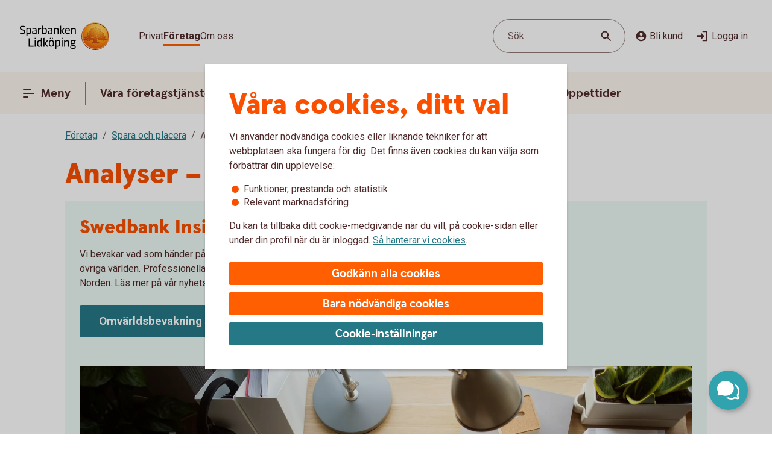

--- FILE ---
content_type: text/css;charset=utf-8
request_url: https://www.sparbankenlidkoping.se/etc.clientlibs/wcms/components/atoms/show-more-less.lc-3bc08993cdb4ff9f3e943a1477fb2595-lc.min.css
body_size: -297
content:
show-more-less{display:flex;justify-content:center}
show-more-less button{background:0;border:0;padding:16px 28px 16px 32px;border-radius:28px;display:flex;align-items:center;gap:12px;cursor:pointer;color:var(--text-interactive);font-weight:700}
show-more-less button:hover{background:var(--overlay-regularLow)}
show-more-less button:active{background:var(--overlay-regularHigh)}
show-more-less button:focus-visible{border-radius:1px;outline:2px solid var(--line-tabFocus);outline-offset:2px;border-radius:28px}
show-more-less button span{pointer-events:none}
show-more-less icon-arrow-up{width:14px;height:8px}
show-more-less icon-arrow-up:hover{background:0}

--- FILE ---
content_type: image/svg+xml
request_url: https://www.sparbankenlidkoping.se/content/dam/global/brand/logotypes/8314-sparbanken-lidkoping-logo-default.svg
body_size: 77348
content:
<svg id="Vector" xmlns="http://www.w3.org/2000/svg" xmlns:xlink="http://www.w3.org/1999/xlink" viewBox="0 0 150 48"><defs><style>.cls-1{fill:none;}.cls-2,.cls-6{fill-rule:evenodd;}.cls-2{fill:url(#Ny_övertoningsruta_3);}.cls-3{fill:url(#Namnlös_övertoning_4);}.cls-4{fill:url(#Namnlös_övertoning_3);}.cls-5{fill:#faaf5a;}.cls-6{fill:url(#Namnlös_övertoning_9);}.cls-7{fill:#dc8730;}.cls-8{fill:#8d4428;}.cls-9{fill:#9f5024;}.cls-10{fill:#ad5725;}.cls-11{fill:#e48e33;}.cls-12{fill:#db7b29;}.cls-13{fill:#ffb560;}.cls-14{fill:#bc6327;}.cls-15{fill:#ffcb80;}.cls-16{fill:#ffd68e;}.cls-17{fill:#d57c3f;}.cls-18{fill:#ffcd85;}.cls-19{fill:#efa952;}.cls-20{fill:#fdac4a;}.cls-21{fill:#eb962a;}.cls-22{fill:#ffc378;}.cls-23{fill:#ffce89;}.cls-24{fill:#ffd79d;}.cls-25{fill:#eeaf67;}.cls-26{fill:#bf6b29;}.cls-27{fill:#fcb664;}.cls-28{fill:#994822;}.cls-29{fill:#d47429;}.cls-30{fill:#e7944b;}.cls-31{fill:#964c25;}.cls-32{fill:#823d1e;}.cls-33{fill:#6c2b13;}.cls-34{fill:#ba6019;}.cls-35{fill:#d89050;}.cls-36{fill:#7e3717;}.cls-37{fill:#94441e;}.cls-38{fill:#dd8732;}.cls-39{fill:#ffc278;}.cls-40{fill:#ea913e;}.cls-41{fill:#c57231;}.cls-42{fill:#642813;}.cls-43{fill:#56220c;}.cls-44{fill:#f49e4d;}.cls-45{fill:#76310a;}.cls-46{fill:#994b17;}.cls-47{fill:#a35622;}.cls-48{fill:#af6638;}.cls-49{fill:#a5572a;}.cls-50{fill:#e69646;}.cls-51{fill:#d27c3c;}.cls-52{fill:#7a2c13;}.cls-53{fill:#c27138;}.cls-54{fill:#9a4921;}.cls-55{fill:#96441e;}.cls-56{fill:#a04e14;}.cls-57{fill:#aa5a28;}.cls-58{fill:#944428;}.cls-59{fill:#ffc283;}.cls-60{fill:#aa5e33;}.cls-61{fill:#e5872b;}.cls-62{fill:#b96534;}.cls-63{fill:#f29b40;}.cls-64{fill:#b46027;}.cls-65{fill:url(#Ny_övertoningsruta_3-2);}.cls-66{fill:url(#Ny_övertoningsruta_3-3);}.cls-67{fill:url(#Ny_övertoningsruta_3-4);}.cls-68{fill:url(#Ny_övertoningsruta_3-5);}.cls-69{fill:url(#Ny_övertoningsruta_3-6);}.cls-70{fill:url(#Ny_övertoningsruta_3-7);}.cls-71{fill:url(#Ny_övertoningsruta_3-8);}.cls-72{fill:url(#Ny_övertoningsruta_3-9);}.cls-73{fill:url(#Ny_övertoningsruta_3-10);}.cls-74{fill:url(#Ny_övertoningsruta_3-11);}.cls-75{fill:url(#Ny_övertoningsruta_3-12);}.cls-76{fill:url(#Ny_övertoningsruta_3-13);}.cls-77{fill:url(#Ny_övertoningsruta_3-14);}.cls-78{fill:url(#Ny_övertoningsruta_3-15);}.cls-79{fill:url(#Ny_övertoningsruta_3-16);}.cls-80{fill:url(#Ny_övertoningsruta_3-17);}.cls-81{fill:url(#Ny_övertoningsruta_3-18);}.cls-82{fill:url(#Ny_övertoningsruta_3-19);}.cls-83{fill:url(#Ny_övertoningsruta_3-20);}.cls-84{fill:url(#Ny_övertoningsruta_3-21);}.cls-85{fill:url(#Ny_övertoningsruta_3-22);}.cls-86{fill:url(#Ny_övertoningsruta_3-23);}.cls-87{fill:url(#Ny_övertoningsruta_3-24);}.cls-88{fill:url(#Ny_övertoningsruta_3-25);}.cls-89{fill:url(#Ny_övertoningsruta_3-26);}.cls-90{fill:url(#Ny_övertoningsruta_3-27);}.cls-91{fill:url(#Ny_övertoningsruta_3-28);}.cls-92{fill:url(#Ny_övertoningsruta_3-29);}.cls-93{fill:url(#Ny_övertoningsruta_3-30);}.cls-94{fill:url(#Ny_övertoningsruta_3-31);}.cls-95{fill:url(#Ny_övertoningsruta_3-32);}.cls-96{fill:url(#Ny_övertoningsruta_3-33);}.cls-97{fill:url(#Ny_övertoningsruta_3-34);}.cls-98{fill:url(#Ny_övertoningsruta_3-35);}.cls-99{fill:url(#Ny_övertoningsruta_3-36);}.cls-100{fill:url(#Ny_övertoningsruta_3-37);}.cls-101{fill:url(#Ny_övertoningsruta_3-38);}.cls-102{fill:url(#Ny_övertoningsruta_3-39);}.cls-103{fill:#f8a943;}.cls-104{fill:#ec9c4b;}</style><radialGradient id="Ny_övertoningsruta_3" cx="132.28" cy="10.24" r="32.92" gradientTransform="translate(-1.44 2.89)" gradientUnits="userSpaceOnUse"><stop offset="0" stop-color="#ffe178"/><stop offset="0.18" stop-color="#ffd05f"/><stop offset="0.4" stop-color="#ffbe46"/><stop offset="0.6" stop-color="#ff9b0f"/><stop offset="0.8" stop-color="#f7780f"/><stop offset="0.9" stop-color="#f3640f"/><stop offset="1" stop-color="#e65f19"/></radialGradient><linearGradient id="Namnlös_övertoning_4" x1="139.01" y1="4.83" x2="113.06" y2="43.07" gradientUnits="userSpaceOnUse"><stop offset="0.02" stop-color="#ffe6a5"/><stop offset="0.11" stop-color="#fcc677"/><stop offset="0.29" stop-color="#f5871e"/><stop offset="0.29" stop-color="#f5871e"/><stop offset="0.56" stop-color="#e1690f"/><stop offset="0.63" stop-color="#cc5c0e"/><stop offset="0.8" stop-color="#9c3d0c"/><stop offset="0.93" stop-color="#7e2a0b"/><stop offset="1" stop-color="#73230a"/></linearGradient><linearGradient id="Namnlös_övertoning_3" x1="114.04" y1="41.77" x2="137.87" y2="6.37" gradientUnits="userSpaceOnUse"><stop offset="0.01" stop-color="#ffe6a0"/><stop offset="0.11" stop-color="#fcc877"/><stop offset="0.33" stop-color="#f5871e"/><stop offset="0.33" stop-color="#f5871e"/><stop offset="0.64" stop-color="#e1690f"/><stop offset="0.65" stop-color="#db650f"/><stop offset="0.76" stop-color="#ae490d"/><stop offset="0.86" stop-color="#8e340b"/><stop offset="0.94" stop-color="#7a280a"/><stop offset="0.99" stop-color="#73230a"/></linearGradient><radialGradient id="Namnlös_övertoning_9" cx="130.77" cy="11.04" r="36.96" gradientUnits="userSpaceOnUse"><stop offset="0" stop-color="#ffc85a"/><stop offset="0.27" stop-color="#f59619"/><stop offset="0.44" stop-color="#e56b16"/><stop offset="0.55" stop-color="#dc5014"/><stop offset="0.79" stop-color="#ba3f18"/><stop offset="0.82" stop-color="#b43c19"/></radialGradient><radialGradient id="Ny_övertoningsruta_3-2" cx="128.52" cy="11.58" r="35.7" gradientTransform="matrix(1, 0, 0, 1, 0, 0)" xlink:href="#Ny_övertoningsruta_3"/><radialGradient id="Ny_övertoningsruta_3-3" cx="128.46" cy="11.55" r="35.81" gradientTransform="matrix(1, 0, 0, 1, 0, 0)" xlink:href="#Ny_övertoningsruta_3"/><radialGradient id="Ny_övertoningsruta_3-4" cx="128.44" cy="11.51" r="35.76" gradientTransform="matrix(1, 0, 0, 1, 0, 0)" xlink:href="#Ny_övertoningsruta_3"/><radialGradient id="Ny_övertoningsruta_3-5" cx="128.56" cy="11.52" r="35.7" gradientTransform="matrix(1, 0, 0, 1, 0, 0)" xlink:href="#Ny_övertoningsruta_3"/><radialGradient id="Ny_övertoningsruta_3-6" cx="127.16" cy="9.91" r="39.56" gradientTransform="matrix(1, 0, 0, 1, 0, 0)" xlink:href="#Ny_övertoningsruta_3"/><radialGradient id="Ny_övertoningsruta_3-7" cx="129.24" cy="11.12" r="36.52" gradientTransform="matrix(1, 0, 0, 1, 0, 0)" xlink:href="#Ny_övertoningsruta_3"/><radialGradient id="Ny_övertoningsruta_3-8" cx="127.87" cy="10.32" r="37.96" gradientTransform="matrix(1, 0, 0, 1, 0, 0)" xlink:href="#Ny_övertoningsruta_3"/><radialGradient id="Ny_övertoningsruta_3-9" cx="128.23" cy="11.63" r="35.9" gradientTransform="matrix(1, 0, 0, 1, 0, 0)" xlink:href="#Ny_övertoningsruta_3"/><radialGradient id="Ny_övertoningsruta_3-10" cx="127.83" cy="11.03" r="37.35" gradientTransform="matrix(1, 0, 0, 1, 0, 0)" xlink:href="#Ny_övertoningsruta_3"/><radialGradient id="Ny_övertoningsruta_3-11" cx="129.03" cy="11.32" r="36.49" gradientTransform="matrix(1, 0, 0, 1, 0, 0)" xlink:href="#Ny_övertoningsruta_3"/><radialGradient id="Ny_övertoningsruta_3-12" cx="127.92" cy="11.58" r="37.53" gradientTransform="matrix(1, 0, 0, 1, 0, 0)" xlink:href="#Ny_övertoningsruta_3"/><radialGradient id="Ny_övertoningsruta_3-13" cx="128.3" cy="11.37" r="36.3" gradientTransform="matrix(1, 0, 0, 1, 0, 0)" xlink:href="#Ny_övertoningsruta_3"/><radialGradient id="Ny_övertoningsruta_3-14" cx="128.39" cy="11.42" r="36.79" gradientTransform="matrix(1, 0, 0, 1, 0, 0)" xlink:href="#Ny_övertoningsruta_3"/><radialGradient id="Ny_övertoningsruta_3-15" cx="128.32" cy="11.66" r="36.38" gradientTransform="matrix(1, 0, 0, 1, 0, 0)" xlink:href="#Ny_övertoningsruta_3"/><radialGradient id="Ny_övertoningsruta_3-16" cx="128.5" cy="11.71" r="37.24" gradientTransform="matrix(1, 0, 0, 1, 0, 0)" xlink:href="#Ny_övertoningsruta_3"/><radialGradient id="Ny_övertoningsruta_3-17" cx="128.32" cy="11.76" r="36.28" gradientTransform="matrix(1, 0, 0, 1, 0, 0)" xlink:href="#Ny_övertoningsruta_3"/><radialGradient id="Ny_övertoningsruta_3-18" cx="128.47" cy="11.66" r="36.41" gradientTransform="matrix(1, 0, 0, 1, 0, 0)" xlink:href="#Ny_övertoningsruta_3"/><radialGradient id="Ny_övertoningsruta_3-19" cx="128.51" cy="11.86" r="37.1" gradientTransform="matrix(1, 0, 0, 1, 0, 0)" xlink:href="#Ny_övertoningsruta_3"/><radialGradient id="Ny_övertoningsruta_3-20" cx="128.6" cy="11.84" r="36.2" gradientTransform="matrix(1, 0, 0, 1, 0, 0)" xlink:href="#Ny_övertoningsruta_3"/><radialGradient id="Ny_övertoningsruta_3-21" cx="128.7" cy="11.47" r="36.77" gradientTransform="matrix(1, 0, 0, 1, 0, 0)" xlink:href="#Ny_övertoningsruta_3"/><radialGradient id="Ny_övertoningsruta_3-22" cx="128.31" cy="11.54" r="36.14" gradientTransform="matrix(1, 0, 0, 1, 0, 0)" xlink:href="#Ny_övertoningsruta_3"/><radialGradient id="Ny_övertoningsruta_3-23" cx="128.69" cy="11.67" r="36.56" gradientTransform="matrix(1, 0, 0, 1, 0, 0)" xlink:href="#Ny_övertoningsruta_3"/><radialGradient id="Ny_övertoningsruta_3-24" cx="128.92" cy="11.19" r="36.92" gradientTransform="matrix(1, 0, 0, 1, 0, 0)" xlink:href="#Ny_övertoningsruta_3"/><radialGradient id="Ny_övertoningsruta_3-25" cx="128.72" cy="11.78" r="36.05" gradientTransform="matrix(1, 0, 0, 1, 0, 0)" xlink:href="#Ny_övertoningsruta_3"/><radialGradient id="Ny_övertoningsruta_3-26" cx="129.19" cy="11.32" r="36.93" gradientTransform="matrix(1, 0, 0, 1, 0, 0)" xlink:href="#Ny_övertoningsruta_3"/><radialGradient id="Ny_övertoningsruta_3-27" cx="128.76" cy="11.37" r="36.23" gradientTransform="matrix(1, 0, 0, 1, 0, 0)" xlink:href="#Ny_övertoningsruta_3"/><radialGradient id="Ny_övertoningsruta_3-28" cx="129.34" cy="11.45" r="37.54" gradientTransform="matrix(1, 0, 0, 1, 0, 0)" xlink:href="#Ny_övertoningsruta_3"/><radialGradient id="Ny_övertoningsruta_3-29" cx="128.71" cy="11.45" r="36.58" gradientTransform="matrix(1, 0, 0, 1, 0, 0)" xlink:href="#Ny_övertoningsruta_3"/><radialGradient id="Ny_övertoningsruta_3-30" cx="129.09" cy="10.69" r="36.97" gradientTransform="matrix(1, 0, 0, 1, 0, 0)" xlink:href="#Ny_övertoningsruta_3"/><radialGradient id="Ny_övertoningsruta_3-31" cx="129.03" cy="11.15" r="36.46" gradientTransform="matrix(1, 0, 0, 1, 0, 0)" xlink:href="#Ny_övertoningsruta_3"/><radialGradient id="Ny_övertoningsruta_3-32" cx="128.99" cy="11.16" r="36.67" gradientTransform="matrix(1, 0, 0, 1, 0, 0)" xlink:href="#Ny_övertoningsruta_3"/><radialGradient id="Ny_övertoningsruta_3-33" cx="128.96" cy="10.86" r="36.86" gradientTransform="matrix(1, 0, 0, 1, 0, 0)" xlink:href="#Ny_övertoningsruta_3"/><radialGradient id="Ny_övertoningsruta_3-34" cx="128.28" cy="10.47" r="37.82" gradientTransform="matrix(1, 0, 0, 1, 0, 0)" xlink:href="#Ny_övertoningsruta_3"/><radialGradient id="Ny_övertoningsruta_3-35" cx="129.04" cy="10.61" r="37.23" gradientTransform="matrix(1, 0, 0, 1, 0, 0)" xlink:href="#Ny_övertoningsruta_3"/><radialGradient id="Ny_övertoningsruta_3-36" cx="128.17" cy="10.44" r="37.63" gradientTransform="matrix(1, 0, 0, 1, 0, 0)" xlink:href="#Ny_övertoningsruta_3"/><radialGradient id="Ny_övertoningsruta_3-37" cx="128.24" cy="10.92" r="36.95" gradientTransform="matrix(1, 0, 0, 1, 0, 0)" xlink:href="#Ny_övertoningsruta_3"/><radialGradient id="Ny_övertoningsruta_3-38" cx="128.1" cy="10.87" r="36.73" gradientTransform="matrix(1, 0, 0, 1, 0, 0)" xlink:href="#Ny_övertoningsruta_3"/><radialGradient id="Ny_övertoningsruta_3-39" cx="127.2" cy="9.62" r="39" gradientTransform="matrix(1, 0, 0, 1, 0, 0)" xlink:href="#Ny_övertoningsruta_3"/></defs><rect class="cls-1" x="149" y="47" width="1" height="1"/><rect class="cls-1" width="1" height="1"/><path class="cls-2" d="M147.2,24A21.2,21.2,0,1,1,126,2.8,21.2,21.2,0,0,1,147.2,24Z"/><path class="cls-3" d="M126,1a23,23,0,1,0,23,23A23,23,0,0,0,126,1Zm0,45a22,22,0,1,1,22-22A22,22,0,0,1,126,46Z"/><path class="cls-4" d="M126,2a22,22,0,1,0,22,22A22,22,0,0,0,126,2Zm0,43a21,21,0,1,1,21-21A21,21,0,0,1,126,45Z"/><path class="cls-5" d="M126,46.1A22.1,22.1,0,1,1,148.1,24,22.12,22.12,0,0,1,126,46.1Zm0-44A21.9,21.9,0,1,0,147.9,24,21.92,21.92,0,0,0,126,2.1Z"/><path class="cls-6" d="M144.39,29.17c-.15.7-2,.57-2.54.56a.92.92,0,0,0-.84.68,12.69,12.69,0,0,1-1.63.14c-1.66,0-2.1-.64-2.1-.64-.75,0-.81.66-1.53.89-.39.12-.9-.69-.9-.69a10.14,10.14,0,0,1-3.4-.25c-.47-.32-1.42-2-1.78-2a3.36,3.36,0,0,0-.55,0c-.5.06-.76.54-.7,1.33s.26,2.33.38,2.86c.21,1,2.13,1.42,2.94,1.84l.08.41c-.95-.12-3.2-.38-2.75.15.16.19.48.5.71.8v.34a10.14,10.14,0,0,0-3.76-1,7.85,7.85,0,0,0-3.76.94l0-.38c.34-.32.55-.54.78-.77s-.7-.34-2.24-.25l.1-.42c.91-.27,2.33-.43,2.51-1.36s.34-3,.34-3c.14-1.23-.8-2-1.33-1.83a3.73,3.73,0,0,0-1.34.74c-.18.29.14.72.11,1.33,0,.35-1.13.37-2.43.28-.53,0-1.47,1-1.7,1A7.53,7.53,0,0,1,116,31c-.28,0-.59-.57-1.1-.6-.29,0-.7.56-.89.54a5.25,5.25,0,0,1-1.8-.53c-.18-.08.16-1.19.12-1.26a2.05,2.05,0,0,0-1.1.07c-.17.11-.64.54-.74.56a4.88,4.88,0,0,1-2.48.07,4.56,4.56,0,0,1,.24-1.52c.46-.46,1.36-1.22,1.23-1.48s-.94-.73-.78-1a4.2,4.2,0,0,1,.36-.52c.21-.27.7.08,1-.07s.43-.61.54-.65a3.37,3.37,0,0,1,.83-.05c.18,0,.44.74.57.74.32,0,.68,0,.79-.17a3.29,3.29,0,0,0,.3-1.24c0-.42-1.22-.77-1.23-1a3.63,3.63,0,0,1,.59-1.56c.32-.11.9-.33.86-.53-.1-.62-.42-1.85-.26-2A8.93,8.93,0,0,1,114,18c.2-.14.52,0,.82.16a.82.82,0,0,0,1.08-.18c.12-.22.09-1.5.26-1.61s.69-.39.84-.48.87.33,1,.19c.39-.46.62-.77.56-1a6,6,0,0,1-.33-1.61,5.87,5.87,0,0,1,.5-1c.25-.33,1.15-.14,1.51-.46s.26-.83.91-.9a7,7,0,0,0,2.26-1.06,6.13,6.13,0,0,1,2.43.14c.31,0,.88-.53,1.15-.56a5.29,5.29,0,0,1,1.56.28c.23.1.26,1.1.79,1.28a6,6,0,0,0,1.25.33c1.07.14,1.38-.73,1.75-.64a2.44,2.44,0,0,1,1.29.95c.29.37-.2,1.7.49,2,.87.36,1.79,1.33,1.72,1.61s-.55,1.15-.34,1.44.81,0,1.08-.1a1.62,1.62,0,0,1,1.08.3,3.34,3.34,0,0,0,.76.79c.47.22,1.16.53,1.23.73.23.67-.32,1.59-.22,1.9,0,0,.87.32,1,.56a17,17,0,0,1,0,1.79,2.47,2.47,0,0,1,1.36,0c.36.13.51.58.67,1.12,0,.14.5.21.55.33.27.65.25,1.08,0,1.19-.6.25-2,.73-1.79,1.29s.43.54.68.57a5.84,5.84,0,0,1,1.75.31A1.7,1.7,0,0,1,144.39,29.17Z"/><path class="cls-7" d="M140.85,20.67l-.53.37a.24.24,0,0,1,.09.11l.51-.32A.77.77,0,0,0,140.85,20.67Z"/><path class="cls-8" d="M140.91,20.8l-.51.33h0s0,.13,0,.23l.5-.33v-.1A.59.59,0,0,0,140.91,20.8Z"/><path class="cls-9" d="M140.93,21l-.5.33c0,.11,0,.28,0,.43l.51-.38Z"/><path class="cls-10" d="M140.93,21.38l-.51.37c0,.53,0,1.21,0,1.21l0,0,.59-.75H141S140.94,22,140.93,21.38Z"/><path class="cls-11" d="M138.3,17l-.46.42.27.31.48-.4A2.44,2.44,0,0,1,138.3,17Z"/><path class="cls-12" d="M138.56,17.26l-.47.4a2.19,2.19,0,0,0,.22.2l.48-.44A1.27,1.27,0,0,1,138.56,17.26Z"/><path class="cls-7" d="M141,22.2l-.6.75a3.26,3.26,0,0,1,.42-.1l.59-.67A1.85,1.85,0,0,0,141,22.2Z"/><path class="cls-13" d="M140.79,22.85l.19,0,.56-.63-.16,0Z"/><path class="cls-13" d="M137.68,17.16l.18.23.46-.42c-.06-.08-.16-.2-.27-.32a1,1,0,0,0-.5-.29l-.58.52A1.42,1.42,0,0,1,137.68,17.16Z"/><path class="cls-14" d="M126.75,9.84l0-.58a4.16,4.16,0,0,0-.51.28l0,.6Z"/><path class="cls-15" d="M141.52,22.2l-.57.63h.16l.54-.6Z"/><path class="cls-16" d="M141.63,22.21l-.55.61a1.65,1.65,0,0,1,.69.09l.36-.52A2,2,0,0,0,141.63,22.21Z"/><path class="cls-13" d="M138.45,18l.16.08.5-.46-.19-.09-.16-.08-.48.44A1.2,1.2,0,0,0,138.45,18Z"/><path class="cls-17" d="M127,9.73h.24l0-.55h-.22a1.07,1.07,0,0,0-.4.1l0,.58A1,1,0,0,1,127,9.73Z"/><path class="cls-18" d="M128.38,9.93l.36-.44a8.59,8.59,0,0,0-1.46-.31l0,.55A6.33,6.33,0,0,1,128.38,9.93Z"/><path class="cls-19" d="M128.56,10c.06,0,.11.13.17.28l.38-.49a.54.54,0,0,0-.26-.26l-.14,0-.35.45Z"/><path class="cls-7" d="M128.87,10.68l.41-.55a2.22,2.22,0,0,0-.18-.38l-.38.49C128.76,10.36,128.81,10.53,128.87,10.68Z"/><path class="cls-11" d="M129.23,11.22l.36-.49c-.13-.08-.21-.36-.32-.62l-.41.54A1.14,1.14,0,0,0,129.23,11.22Z"/><path class="cls-18" d="M129.36,11.29a5.64,5.64,0,0,0,1.48.35l.07-.57a2.71,2.71,0,0,1-1.34-.36l-.36.5A.53.53,0,0,0,129.36,11.29Z"/><path class="cls-12" d="M132,11.16l.08-.73a2.61,2.61,0,0,0-.57.36l-.12.76A2.46,2.46,0,0,0,132,11.16Z"/><path class="cls-20" d="M131.37,11.54l.13-.77a1.16,1.16,0,0,1-.61.3l-.08.57A1.4,1.4,0,0,0,131.37,11.54Z"/><path class="cls-21" d="M132.37,11l.11,0,.12-.56a.88.88,0,0,0-.3-.07.67.67,0,0,0-.28.06l-.08.74C132.1,11.05,132.23,10.94,132.37,11Z"/><path class="cls-22" d="M132.85,11.18l.12-.56a3.34,3.34,0,0,0-.4-.18l-.11.56A2.32,2.32,0,0,1,132.85,11.18Z"/><path class="cls-23" d="M133.19,11.43l.21-.53a4.82,4.82,0,0,0-.45-.29l-.12.56A2.47,2.47,0,0,1,133.19,11.43Z"/><path class="cls-24" d="M133.6,11.87l.46-.35a3.21,3.21,0,0,0-.68-.64l-.22.53A2.78,2.78,0,0,1,133.6,11.87Z"/><path class="cls-25" d="M133.7,12l.48-.32a.41.41,0,0,0-.06-.11l-.08-.1-.46.34.07.08A.61.61,0,0,1,133.7,12Z"/><path class="cls-7" d="M133.74,12.88l.57-.41a2,2,0,0,0-.15-.8l-.47.33A3,3,0,0,1,133.74,12.88Z"/><path class="cls-10" d="M133.85,13.64l.5-.39a6.07,6.07,0,0,1,0-.8l-.57.41A1.59,1.59,0,0,0,133.85,13.64Z"/><path class="cls-26" d="M134,13.8l.5-.37a.24.24,0,0,1-.11-.2l-.52.39A.68.68,0,0,0,134,13.8Z"/><path class="cls-27" d="M134.44,13.41l-.5.37a.57.57,0,0,0,.18.12l.11,0,.48-.36Z"/><path class="cls-22" d="M134.64,14.18l.44-.32-.39-.28-.48.36A3.62,3.62,0,0,1,134.64,14.18Z"/><path class="cls-16" d="M135.64,15.07l.43-.3a6.59,6.59,0,0,0-1-.93l-.44.33A4.34,4.34,0,0,1,135.64,15.07Z"/><path class="cls-20" d="M135.78,15.28l.43-.32a1.46,1.46,0,0,0-.16-.21l-.42.3A1.82,1.82,0,0,1,135.78,15.28Z"/><path class="cls-7" d="M135.84,15.51l.5-.35a2,2,0,0,0-.14-.22l-.43.31A.41.41,0,0,1,135.84,15.51Z"/><path class="cls-10" d="M135.84,15.51a4,4,0,0,1-.14.41l.72-.49a.69.69,0,0,0-.09-.29l-.48.35Z"/><path class="cls-28" d="M135.54,17l.74-.69c-.14,0,0-.37.13-.75a.53.53,0,0,0,0-.13l-.71.47c-.21.54-.32.89-.19,1.08C135.53,17,135.53,17,135.54,17Z"/><path class="cls-27" d="M135.73,17l.82-.75-.21,0a.13.13,0,0,1-.09,0l-.73.68S135.62,17,135.73,17Z"/><path class="cls-16" d="M136.6,16.87a1.21,1.21,0,0,1,.41,0l.56-.52a2.86,2.86,0,0,0-1-.1l-.82.75A5.63,5.63,0,0,0,136.6,16.87Z"/><path class="cls-24" d="M139.19,18.32l.56-.41a5.48,5.48,0,0,0-.67-.36l-.5.46Z"/><path class="cls-13" d="M139.5,18.51l.55-.34a1.81,1.81,0,0,0-.33-.28l-.55.42Z"/><path class="cls-7" d="M139.67,18.71l.54-.28a1,1,0,0,0-.18-.28l-.56.34c.08.06.17.13.19.2Z"/><path class="cls-8" d="M139.65,19.56l.6-.37a2.13,2.13,0,0,0-.05-.78l-.54.28A1.61,1.61,0,0,1,139.65,19.56Z"/><path class="cls-10" d="M139.43,20.59h0l.61-.38v0a6.87,6.87,0,0,0,.17-1l-.59.37A4,4,0,0,0,139.43,20.59Z"/><path class="cls-13" d="M139.71,20.71l.57-.41c-.14-.05-.21-.08-.2-.12l-.65.41Z"/><path class="cls-16" d="M140.34,21.06l.53-.35a1.11,1.11,0,0,0-.61-.42l-.57.41A2,2,0,0,1,140.34,21.06Z"/><path class="cls-13" d="M142.1,22.38l-.35.52a.56.56,0,0,1,.28.21l.37-.48A.91.91,0,0,0,142.1,22.38Z"/><path class="cls-7" d="M142.63,23a1.87,1.87,0,0,0-.25-.41l-.37.47a1.13,1.13,0,0,1,.22.39Z"/><path class="cls-29" d="M142.4,24s.09.1.21.14l.42-.48-.09-.06c-.13-.09-.2-.34-.32-.61l-.4.45A3.36,3.36,0,0,1,142.4,24Z"/><path class="cls-13" d="M143,23.66l-.43.48c.15.07.35.12.38.2l0,0,.37-.47Z"/><path class="cls-30" d="M143.33,23.87l-.37.47a.75.75,0,0,1,.06.13l.43-.47A.74.74,0,0,0,143.33,23.87Z"/><path class="cls-10" d="M143.07,25.41l.53.16a2.07,2.07,0,0,0-.13-1.53l0-.06-.42.46C143.18,24.89,143.2,25.23,143.07,25.41Z"/><path class="cls-31" d="M142.94,25.51c-.26.11-.7.27-1.07.46l.67.3.79-.37a.64.64,0,0,0,.28-.35l-.53-.17A.29.29,0,0,1,142.94,25.51Z"/><path class="cls-32" d="M142.57,26.25l-.68-.29a3.28,3.28,0,0,0-.37.22l.69.24Z"/><path class="cls-33" d="M141.54,26.16a1.16,1.16,0,0,0-.37.36l.73.07a.37.37,0,0,1,.14-.09l.2-.1Z"/><path class="cls-32" d="M141.92,26.57l-.74-.08a.39.39,0,0,0,0,.35l.68-.09C141.8,26.69,141.86,26.62,141.92,26.57Z"/><path class="cls-34" d="M141.81,26.73l-.68.08a1.22,1.22,0,0,0,.14.28l.68-.27C141.84,26.81,141.81,26.77,141.81,26.73Z"/><path class="cls-10" d="M141.49,27.3l.71-.47-.28,0-.66.26A.56.56,0,0,0,141.49,27.3Z"/><path class="cls-29" d="M141.84,27.4H142l.75-.54-.54,0-.71.46A.75.75,0,0,0,141.84,27.4Z"/><path class="cls-30" d="M142.87,27.51l.68-.48a5.49,5.49,0,0,0-.85-.16l-.75.54C142.24,27.44,142.58,27.46,142.87,27.51Z"/><path class="cls-23" d="M143.58,27.7a.85.85,0,0,1,.21.14l.5-.36a1.54,1.54,0,0,0-.53-.38l-.23-.07-.68.47A2.8,2.8,0,0,1,143.58,27.7Z"/><path class="cls-35" d="M144.05,28.12l.48-.32a2,2,0,0,0-.26-.34l-.51.35A1.74,1.74,0,0,1,144.05,28.12Z"/><path class="cls-14" d="M144.37,29.16a.41.41,0,0,1-.09.19l.54.32a1,1,0,0,0,.12-.38,2.59,2.59,0,0,0-.43-1.51l-.48.32A1.54,1.54,0,0,1,144.37,29.16Z"/><path class="cls-8" d="M144.83,29.64l-.53-.31c-.25.32-1,.4-1.61.4l.2.61C143.65,30.31,144.53,30.16,144.83,29.64Z"/><path class="cls-33" d="M141.84,29.71a.82.82,0,0,0-.26,0l.17.59h0c.08,0,.57,0,1.13,0l-.2-.61C142.35,29.74,142,29.72,141.84,29.71Z"/><path class="cls-8" d="M141.07,30.2l.27.74c.2-.17.22-.57.44-.6l-.17-.6A.93.93,0,0,0,141.07,30.2Z"/><path class="cls-36" d="M141.36,30.91l-.27-.73a1.1,1.1,0,0,0-.11.25l.21.58.12-.05Z"/><path class="cls-33" d="M139.38,30.54c-1.66,0-2.09-.66-2.09-.66h0l-.19.7a.3.3,0,0,1,.13.06,4.44,4.44,0,0,0,2.15.52,8.27,8.27,0,0,0,1.85-.17l-.22-.6A14.4,14.4,0,0,1,139.38,30.54Z"/><path class="cls-31" d="M136.43,30.32l-.21.93a2.66,2.66,0,0,0,.63-.51c.14-.13.19-.17.25-.15l.19-.71A1.09,1.09,0,0,0,136.43,30.32Z"/><path class="cls-36" d="M135.73,30.78l-.14.65a1.36,1.36,0,0,0,.66-.19l.21-.95A1.54,1.54,0,0,1,135.73,30.78Z"/><path class="cls-33" d="M134.85,30.08h0l-.32.62h0a1.34,1.34,0,0,0,1.07.72l.14-.66C135.36,30.9,134.85,30.08,134.85,30.08Z"/><path class="cls-36" d="M131.44,29.83l-.36.51a4.79,4.79,0,0,0,2,.37l.26-.6A5,5,0,0,1,131.44,29.83Z"/><path class="cls-33" d="M129.67,27.81h-.41l.11.6a.27.27,0,0,1,.2.08c.38.29,1.27,1.74,1.54,1.87l.35-.51C131,29.52,130,27.82,129.67,27.81Z"/><path class="cls-36" d="M129.29,27.81a1,1,0,0,0-.45.1l.31.57a.43.43,0,0,1,.25-.07Z"/><path class="cls-33" d="M128.54,28.24l.49.54a.39.39,0,0,1,.14-.32l-.31-.56A.67.67,0,0,0,128.54,28.24Z"/><path class="cls-31" d="M133.32,30.11l-.27.6c.58,0,1.16,0,1.49,0l.31-.63A12.3,12.3,0,0,1,133.32,30.11Z"/><path class="cls-37" d="M128.39,29.06l.67.43a3.26,3.26,0,0,1,0-.75l-.48-.53A1.72,1.72,0,0,0,128.39,29.06Z"/><path class="cls-10" d="M128.81,32.15l.57-.18c0-.2-.25-1.71-.33-2.5l-.66-.44A30,30,0,0,0,128.81,32.15Z"/><path class="cls-38" d="M129.38,32l-.58.18a1.43,1.43,0,0,0,.23.38l.52-.33A.4.4,0,0,1,129.38,32Z"/><path class="cls-13" d="M129.53,32.16l-.52.32a2.56,2.56,0,0,0,.73.56l.39-.51A3.34,3.34,0,0,1,129.53,32.16Z"/><path class="cls-39" d="M130.66,33.44l.31-.52c-.28-.12-.61-.27-.87-.4l-.39.5A9.1,9.1,0,0,0,130.66,33.44Z"/><path class="cls-40" d="M131.42,33.74l.3-.51-.78-.33-.31.53Z"/><path class="cls-41" d="M131.76,33.9l.37-.43a1.25,1.25,0,0,0-.44-.26l-.3.52Z"/><path class="cls-37" d="M131.81,34.31l.56.52c.12-.08,0-.67-.1-1a1,1,0,0,0-.16-.35l-.38.45Z"/><path class="cls-36" d="M131,34.17l.54.59.67.1c.14,0,.18,0,.21,0l-.59-.54Z"/><path class="cls-36" d="M129.76,35.58l.47.61c.14-.07.11-.48.1-.77l-.57-.18Z"/><path class="cls-42" d="M130.09,34.68a9.68,9.68,0,0,1,1.45.08l-.54-.59c-.87-.08-2-.14-2,.12l1.06.45C130,34.69,130.06,34.68,130.09,34.68Z"/><path class="cls-31" d="M130,34.7l-1-.43a.2.2,0,0,0,0,.16,10.57,10.57,0,0,1,.75.85l.54.17a2,2,0,0,0-.05-.32C130.21,34.93,130,34.76,130,34.7Z"/><path class="cls-33" d="M129.52,35.44l0,.66c.41.15.62.15.71.07l-.5-.63Z"/><path class="cls-36" d="M126.45,34.62l-.13.62a8.72,8.72,0,0,1,3,.75l.29.12,0-.66A9.83,9.83,0,0,0,126.45,34.62Z"/><path class="cls-33" d="M122.48,35.43l-.29.77a8.06,8.06,0,0,1,4.16-1l.13-.62A7.62,7.62,0,0,0,122.48,35.43Z"/><path class="cls-43" d="M122.23,35.55l-.41.7c.07,0,.21,0,.41-.07l.29-.77Z"/><path class="cls-33" d="M121.77,36.19a.11.11,0,0,0,.08.07l.42-.73,0-.38-.58,0A2.4,2.4,0,0,0,121.77,36.19Z"/><path class="cls-37" d="M122.06,34.64c.15,0-.36.29-.41.52l.59,0c.34-.32.56-.54.78-.77,0,0,.08-.1,0-.14Z"/><path class="cls-43" d="M122.46,34.11l-.66.51c.22,0,.27,0,.28,0l1-.36C123.08,34.19,122.86,34.13,122.46,34.11Z"/><path class="cls-33" d="M120.74,34.14l-.59.41c.11.22,1,0,1.68.07l.66-.51A15.47,15.47,0,0,0,120.74,34.14Z"/><path class="cls-37" d="M120.89,33.72l-.33-.44a2.21,2.21,0,0,0-.42,1.2.17.17,0,0,0,0,.1l.61-.45Z"/><path class="cls-14" d="M122,33.47l-.45-.49-.89.25-.1.07.34.46C121.2,33.66,121.66,33.56,122,33.47Z"/><path class="cls-44" d="M122.64,33.22l-.48-.47a5.66,5.66,0,0,1-.66.24l.44.49A4.82,4.82,0,0,0,122.64,33.22Z"/><path class="cls-38" d="M123.19,32.81l-.47-.46a1.54,1.54,0,0,1-.58.41l.48.47A1.51,1.51,0,0,0,123.19,32.81Z"/><path class="cls-45" d="M123.39,32.39c.15-.81.36-3.11.35-3.24l-.63.18c-.07.81-.18,2.31-.31,2.85a.39.39,0,0,1-.1.19l.47.46A1,1,0,0,0,123.39,32.39Z"/><path class="cls-31" d="M123.39,28l-.47.36a1.57,1.57,0,0,1,.19,1l.63-.18A1.94,1.94,0,0,0,123.39,28Z"/><path class="cls-33" d="M122.38,27.53a3.75,3.75,0,0,0-1.37.76l.64.44c-.07-.29.75-.62.91-.62a.55.55,0,0,1,.37.3l.47-.36A1,1,0,0,0,122.38,27.53Z"/><path class="cls-31" d="M121,28.28c-.12.2,0,.46.06.78l.68.51a4.65,4.65,0,0,0-.11-.87l-.63-.43Z"/><path class="cls-36" d="M121.13,29.61a.12.12,0,0,1,0,.09l.4.45a.74.74,0,0,0,.27-.6l-.69-.52A2.07,2.07,0,0,1,121.13,29.61Z"/><path class="cls-37" d="M120.67,29.87l.25.52a1.12,1.12,0,0,0,.59-.25l-.41-.45C121.05,29.77,120.9,29.83,120.67,29.87Z"/><path class="cls-33" d="M118.7,29.88l.13.58c.45,0,1.57,0,2.11-.08l-.24-.51A11.07,11.07,0,0,1,118.7,29.88Z"/><path class="cls-46" d="M117.71,30.4l.19.65a3.14,3.14,0,0,1,.79-.58h.16l-.13-.58A1.88,1.88,0,0,0,117.71,30.4Z"/><path class="cls-36" d="M117.74,30.38c-.36.28-.62.54-.75.55l.16.58a2,2,0,0,0,.77-.49Z"/><path class="cls-33" d="M116,31c-.25,0-.56-.47-1-.58l0,.59a.33.33,0,0,1,.17.1,1.19,1.19,0,0,0,.78.47,9.81,9.81,0,0,0,1.28-.06l-.17-.58A9.17,9.17,0,0,1,116,31Z"/><path class="cls-47" d="M114.85,30.38c-.2,0-.46.26-.66.42l.12.65a3.43,3.43,0,0,0,.49-.41.18.18,0,0,1,.18,0l0-.6Z"/><path class="cls-36" d="M114.22,30.79a.62.62,0,0,1-.27.15h0l0,.6a.67.67,0,0,0,.37-.11Z"/><path class="cls-33" d="M112.18,30.41a.11.11,0,0,1,0-.05l-.5.32a1,1,0,0,0,.35.3,6.3,6.3,0,0,0,2,.56l0-.6A5.32,5.32,0,0,1,112.18,30.41Z"/><path class="cls-48" d="M112.24,29.54l-.67.51c0,.08,0,.19,0,.3a.5.5,0,0,0,.12.35l.49-.32A1.87,1.87,0,0,1,112.24,29.54Z"/><path class="cls-36" d="M112.3,29.15h0l-.76.62h0s0,.09,0,.32l.66-.51A1.45,1.45,0,0,0,112.3,29.15Z"/><path class="cls-33" d="M111.31,29.16l.06.73a.48.48,0,0,1,.11-.09.13.13,0,0,1,.07,0l.75-.61A2.28,2.28,0,0,0,111.31,29.16Z"/><path class="cls-49" d="M111.17,29.22c-.12.07-.4.31-.58.45l.27.58a5.77,5.77,0,0,0,.53-.38l0-.72A.54.54,0,0,0,111.17,29.22Z"/><path class="cls-33" d="M110.43,29.77a4.59,4.59,0,0,1-2.47.07l-.54.29,0,0c.24.31,1.31.51,3.08.21a1.28,1.28,0,0,0,.36-.13l-.27-.59A.66.66,0,0,1,110.43,29.77Z"/><path class="cls-49" d="M108.14,28.55l-.54-.22a4.81,4.81,0,0,0-.16,1.83l.54-.31A7.31,7.31,0,0,1,108.14,28.55Z"/><path class="cls-50" d="M108.22,28.36l.22-.22-.54-.35a1.3,1.3,0,0,0-.18.23,1.27,1.27,0,0,0-.13.34l.54.22A.59.59,0,0,1,108.22,28.36Z"/><path class="cls-51" d="M109.45,26.88l-.85.1,0,0c.07.12-.43.47-.74.8l.53.36C108.86,27.74,109.52,27.12,109.45,26.88Z"/><path class="cls-52" d="M109.44,26.86a5.79,5.79,0,0,0-.48-.46l-.73.06a5.83,5.83,0,0,0,.39.54l.83-.09A.07.07,0,0,0,109.44,26.86Z"/><path class="cls-9" d="M108.65,25.92l-.64,0a1.22,1.22,0,0,0,.24.58l.74-.05C108.81,26.26,108.62,26.06,108.65,25.92Z"/><path class="cls-7" d="M108.79,25.68l-.61-.18-.15.27a.24.24,0,0,0,0,.15l.64,0C108.64,25.89,108.66,25.87,108.79,25.68Z"/><path class="cls-26" d="M109,25.34a.24.24,0,0,1,.11-.08l-.22-.56a2.13,2.13,0,0,0-.76.83l.61.18A4.28,4.28,0,0,1,109,25.34Z"/><path class="cls-10" d="M109.54,25.28l-.09-.65a.86.86,0,0,0-.56.08l.22.56A.79.79,0,0,1,109.54,25.28Z"/><path class="cls-7" d="M109.42,24.63l.1.65a1,1,0,0,0,.38,0l-.12-.71A1.89,1.89,0,0,1,109.42,24.63Z"/><path class="cls-26" d="M109.84,24.58l-.08,0,.12.7a.27.27,0,0,0,.13-.05Z"/><path class="cls-50" d="M110.32,24.92l-.21-.69c-.13.15-.24.34-.29.37l.17.69A1.1,1.1,0,0,0,110.32,24.92Z"/><path class="cls-7" d="M110.1,24.25l.2.7a2.62,2.62,0,0,1,.17-.27l-.17-.62A.92.92,0,0,0,110.1,24.25Z"/><path class="cls-26" d="M110.52,24.64l.08,0-.07-.63-.15,0-.1,0,.17.62S110.5,24.64,110.52,24.64Z"/><path class="cls-10" d="M111.19,24.58l0-.61a3.33,3.33,0,0,0-.73,0l.08.62A3.44,3.44,0,0,1,111.19,24.58Z"/><path class="cls-26" d="M111.2,24l0,.61h.18l.15-.61Z"/><path class="cls-20" d="M111.5,24h0l-.15.61h0l.08,0,.27-.61Z"/><path class="cls-50" d="M111.61,24.9l.29-.69a.48.48,0,0,0-.23-.2l-.27.6A1,1,0,0,1,111.61,24.9Z"/><path class="cls-26" d="M111.81,25.24l.29-.73c-.07-.1-.15-.25-.22-.33l-.29.68C111.66,25,111.74,25.14,111.81,25.24Z"/><path class="cls-50" d="M111.92,25.33h.13l.19-.64a1.93,1.93,0,0,1-.17-.21l-.28.72C111.84,25.28,111.88,25.33,111.92,25.33Z"/><path class="cls-49" d="M112.63,25.25l-.27-.57,0,0s-.06,0-.11,0l-.2.67A1.31,1.31,0,0,0,112.63,25.25Z"/><path class="cls-50" d="M112.73,25.15a.67.67,0,0,0,.06-.15l-.39-.47c0,.09,0,.15-.06.16h0l.27.56A.24.24,0,0,0,112.73,25.15Z"/><path class="cls-7" d="M112.9,24.7l-.47-.4a1.78,1.78,0,0,1,0,.26l.4.46A2.39,2.39,0,0,0,112.9,24.7Z"/><path class="cls-53" d="M113,23.9a.25.25,0,0,0,0-.08l-.62.19a.64.64,0,0,1,0,.32l.47.39A2.9,2.9,0,0,0,113,23.9Z"/><path class="cls-52" d="M112.62,23.45l-.65.25c.2.13.41.26.43.33l.62-.18A.8.8,0,0,0,112.62,23.45Z"/><path class="cls-54" d="M112.16,23.18l-.61.22a4.6,4.6,0,0,0,.45.32l.65-.25A4.85,4.85,0,0,0,112.16,23.18Z"/><path class="cls-10" d="M111.8,22.87l-.54.14a.83.83,0,0,0,.31.41l.62-.22C111.91,23,111.79,23,111.8,22.87Z"/><path class="cls-55" d="M111.28,22.75s0,.11,0,.14a.34.34,0,0,0,0,.14l.54-.14a1.06,1.06,0,0,1,0-.2Z"/><path class="cls-10" d="M111.86,22.56l-.53,0c0,.08,0,.18-.06.24l.55-.06S111.84,22.62,111.86,22.56Z"/><path class="cls-50" d="M112.26,21.49l-.48-.27a6.26,6.26,0,0,0-.46,1.34l.53,0A4.84,4.84,0,0,1,112.26,21.49Z"/><path class="cls-44" d="M111.77,21.24l.48.28a.45.45,0,0,1,.11-.15l-.49-.29Z"/><path class="cls-7" d="M112.52,21.31,112,21a.54.54,0,0,0-.14.16l.49.28s0,0,0,0Z"/><path class="cls-56" d="M113,21.08l-.55-.36-.45.2L112,21l.52.35A4.25,4.25,0,0,0,113,21.08Z"/><path class="cls-44" d="M112.64,20.57v0a.38.38,0,0,1-.18.13l.54.36c.14-.09.26-.19.25-.29Z"/><path class="cls-50" d="M113.25,20.81c0-.21-.1-.52-.16-.81l-.56-.14a4.45,4.45,0,0,1,.11.73l.61.24Z"/><path class="cls-7" d="M113,19.09l-.51-.14a6.13,6.13,0,0,0,.1.94l.56.14A6.9,6.9,0,0,1,113,19.09Z"/><path class="cls-57" d="M113,18.81l.15-.12-.51-.36a.81.81,0,0,0-.19.64l.51.14A.46.46,0,0,1,113,18.81Z"/><path class="cls-58" d="M113.91,18.14l-.2-.63a13.81,13.81,0,0,0-1.1.84l.5.36C113.35,18.51,113.67,18.3,113.91,18.14Z"/><path class="cls-49" d="M114,18.05a.36.36,0,0,1,.19-.05l0-.66a.63.63,0,0,0-.34.07l-.17.12.19.63Z"/><path class="cls-59" d="M114.62,18.11v-.68a1.44,1.44,0,0,0-.44-.09l0,.66A1,1,0,0,1,114.62,18.11Z"/><path class="cls-13" d="M114.6,17.43v.67a1.22,1.22,0,0,0,1.07.16l-.22-.57C115.34,17.77,115,17.55,114.6,17.43Z"/><path class="cls-53" d="M116,18l-.48-.42c0,.06,0,.08,0,.1l.21.57A.57.57,0,0,0,116,18Z"/><path class="cls-58" d="M115.52,16.94c0,.19,0,.43,0,.68L116,18a2.15,2.15,0,0,0,.1-.61Z"/><path class="cls-10" d="M116.07,17.16l-.52-.51c0,.09,0,.21,0,.31l.53.49A2.83,2.83,0,0,1,116.07,17.16Z"/><path class="cls-7" d="M116.15,16.55l-.42-.45a1.13,1.13,0,0,0-.18.58l.52.5A3.14,3.14,0,0,1,116.15,16.55Z"/><path class="cls-60" d="M116.21,16.43l.17-.11-.39-.43-.2.14-.08.09.43.45A.26.26,0,0,1,116.21,16.43Z"/><path class="cls-58" d="M116.9,16l-.17-.59a5.89,5.89,0,0,0-.77.48l.4.42Z"/><path class="cls-10" d="M117,16a.23.23,0,0,1,.15,0l-.18-.62a1.38,1.38,0,0,0-.29.12l.17.6Z"/><path class="cls-59" d="M117.32,16l-.18-.66a.5.5,0,0,0-.17,0l.19.62Z"/><path class="cls-13" d="M117.71,16.11l-.17-.68a2.83,2.83,0,0,0-.42-.13l.17.66Z"/><path class="cls-61" d="M118,16.13v0l-.22-.59h0a2.51,2.51,0,0,1-.29-.1l.18.68C117.85,16.15,118,16.19,118,16.13Z"/><path class="cls-10" d="M118.23,15.9l-.29-.51c-.06.08-.11.13-.14.13l.24.61Z"/><path class="cls-58" d="M118.61,15.27l-.57-.12v0a.63.63,0,0,1-.12.23l.29.51A1.78,1.78,0,0,0,118.61,15.27Z"/><path class="cls-62" d="M118.61,15.12a1.05,1.05,0,0,1,0-.19l-.61-.12c0,.19.09.34.09.37l.56.11A.33.33,0,0,0,118.61,15.12Z"/><path class="cls-10" d="M118.38,14.27l-.58-.12c0,.23.11.5.16.69l.6.12Z"/><path class="cls-63" d="M118.29,13.49l-.54-.13a.8.8,0,0,0,0,.15,2.3,2.3,0,0,0,.08.66l.58.12C118.27,13.83,118.23,13.59,118.29,13.49Z"/><path class="cls-7" d="M118.65,12.75l-.35-.48a4.46,4.46,0,0,0-.56,1.11l.54.13C118.4,13.26,118.5,13,118.65,12.75Z"/><path class="cls-14" d="M118.78,12.56a.49.49,0,0,1,.13-.1l-.27-.56a1,1,0,0,0-.21.19l-.15.22.35.47Z"/><path class="cls-58" d="M119.27,12.36l-.26-.6a1,1,0,0,0-.39.16l.26.55A1.21,1.21,0,0,1,119.27,12.36Z"/><path class="cls-64" d="M119,11.77l.26.59c.36-.06.83-.06,1.06-.27l-.24-.69C119.89,11.71,119.4,11.67,119,11.77Z"/><path class="cls-10" d="M120.63,11.63l-.26-.71a1.15,1.15,0,0,0-.28.43.25.25,0,0,1,0,.07l.24.68h0A1.34,1.34,0,0,0,120.63,11.63Z"/><path class="cls-7" d="M121.21,11.2l-.13-.58a1.16,1.16,0,0,0-.73.33l.26.72C120.72,11.43,120.76,11.24,121.21,11.2Z"/><path class="cls-20" d="M122,11l-.14-.57a2.17,2.17,0,0,1-.68.19h-.07l.12.58A2.86,2.86,0,0,0,122,11Z"/><path class="cls-14" d="M122.73,10.58l-.16-.57a4.45,4.45,0,0,1-.78.42l.13.57A5.6,5.6,0,0,0,122.73,10.58Z"/><path class="cls-26" d="M123.41,10.17l-.12-.61a1.05,1.05,0,0,0-.26.13c-.13.1-.29.22-.48.34l.16.57C123,10.42,123.26,10.25,123.41,10.17Z"/><path class="cls-20" d="M123.45,10.14a2.43,2.43,0,0,1,1-.07l0-.55a2.79,2.79,0,0,0-1.2.05l.13.61Z"/><path class="cls-22" d="M125.42,10.19l0-.51c-.27,0-.62-.12-1-.16l0,.55C124.8,10.09,125.16,10.15,125.42,10.19Z"/><path class="cls-20" d="M125.87,10.28h0V9.72a1.53,1.53,0,0,1-.53,0l0,.51Z"/><path class="cls-17" d="M126.26,10.13l-.05-.6a1.12,1.12,0,0,1-.35.19v.56A.84.84,0,0,0,126.26,10.13Z"/><path class="cls-65" d="M124.91,21.73c-.07.17-.26.85-.56,1.06s-1.14,0-1.34.08a.34.34,0,0,0,0,.57,23.64,23.64,0,0,1,2.5,1.34c.08,0,.2,0,.24-.18s.45-2.68.41-2.77C126.07,21.49,125,21.57,124.91,21.73Z"/><path class="cls-66" d="M127.82,22.21c0,.07-.37,2.77-.31,2.8a30.37,30.37,0,0,1,2.4-1.9c.08-.05,0-.22,0-.24a3.34,3.34,0,0,0-.68-.85C129.12,22,127.83,22.19,127.82,22.21Z"/><path class="cls-67" d="M128.43,26.4c0,.15,1,.34,1.81.05.21-.07.51-.89.9-1s1.34.27,1.64,0,.19-.85-.16-.87a6.46,6.46,0,0,1-1.75-.31C130.78,24.22,128.54,25.49,128.43,26.4Z"/><path class="cls-68" d="M121.73,24.65c-.08.05-.29.6-.51.76a.61.61,0,0,1-.4.09,1.72,1.72,0,0,1-.72-.17,1,1,0,0,0-.43-.14c-.25,0-.51.29-.61.58-.23.69,1.1,1,1.28,1.08a2.42,2.42,0,0,0,1.32-.43,2.32,2.32,0,0,1,1-.29c.28,0,.64.18,1.11.23a.31.31,0,0,0,.21-.15.47.47,0,0,0,0-.4,9.82,9.82,0,0,0-1.64-1C122.18,24.7,121.83,24.59,121.73,24.65Z"/><path class="cls-69" d="M138.32,26.16a1.07,1.07,0,0,0,.1.49c0,.06.52,0,.54,0s0-.4-.36-.66C138.54,25.89,138.31,26.06,138.32,26.16Z"/><path class="cls-70" d="M110.33,27.38a1,1,0,0,0,0,.7c.2.17.83-.29.94-.44a.4.4,0,0,0,.12-.31c0-.21-.12-.25-.2-.25A4,4,0,0,0,110.33,27.38Z"/><path class="cls-71" d="M139.61,24.25a.33.33,0,0,0-.32.37c0,.23.15.41.65.38s.6.29.86.29c.56,0,.45-.54.46-.79S140.27,24.22,139.61,24.25Z"/><path class="cls-72" d="M136.21,18.7a.37.37,0,0,0-.28.46c.07.09.37,0,.76.22a4.26,4.26,0,0,1,.66,1,.78.78,0,0,0,.72.25c.17-.1-.17-1.15-.28-1.2a10.73,10.73,0,0,1-.92-.6A2,2,0,0,0,136.21,18.7Z"/><path class="cls-73" d="M138.17,22.67a.41.41,0,0,0-.17.49,1.18,1.18,0,0,0,.86.21A.28.28,0,0,0,139,23c0-.12-.27-.77-.46-.77S138.33,22.54,138.17,22.67Z"/><path class="cls-74" d="M115.55,22.93a2.34,2.34,0,0,0-.69.87c-.08.13-.17.4-.1.4a.39.39,0,0,0,.39-.17c.27-.43.63-.23.78-.37.4-.38.4-.79.35-.85A.86.86,0,0,0,115.55,22.93Z"/><path class="cls-75" d="M133.9,16.44a1.22,1.22,0,0,0,0,1.2c.09.07.39,0,.45-.08a1,1,0,0,0-.22-1C134.07,16.47,134,16.4,133.9,16.44Z"/><path class="cls-76" d="M135.1,21c-.18.06-.56.41-.48.55s.2.14.64.09c.18,0,.39.32.5.37a2.56,2.56,0,0,0,.64.18.45.45,0,0,0,.28-.36c0-.06-.37-.3-.46-.42-.24-.28-.07-.45-.15-.56A2.58,2.58,0,0,0,135.1,21Z"/><path class="cls-77" d="M129.93,19c0,.09.26.27.36.25a3.88,3.88,0,0,1,.44-.14c.38,0,1,.45,1.26.38a.45.45,0,0,0,.16-.46,1.28,1.28,0,0,0-.8-.37c-.35,0-.61-.22-.75-.15C130.08,18.73,130,18.69,129.93,19Z"/><path class="cls-78" d="M131,16c0,.09.14.24.51.56.16.13.19.43.39.67,0,0,.35.13.36.06.05-.29-.18-.4-.16-.71,0-.49,0-.62-.06-.73a1.36,1.36,0,0,0-.69-.18C131.21,15.64,131,15.83,131,16Z"/><path class="cls-79" d="M126.47,13.75c0,.22.31.56.44.56s.5-.3.83-.29a.45.45,0,0,0,.48-.52.47.47,0,0,0-.37-.18.55.55,0,0,1-.65,0C127,13.19,126.58,13.2,126.47,13.75Z"/><path class="cls-80" d="M131.18,13.7c.06.19.16.17.24.1a.72.72,0,0,1,.49-.19c.32,0,.69,1,.82,1s.13-.43.1-.62a2,2,0,0,0-.39-.74,1.5,1.5,0,0,0-.79-.42C131.38,12.81,131.12,13.5,131.18,13.7Z"/><path class="cls-81" d="M127.87,15.53c-.26.36-.51.39-.78.64s-.21.67,0,.67.26-.29,1-.56a1.63,1.63,0,0,1,1.24-.15c.24,0,.35-.26.32-.31a3.09,3.09,0,0,0-.89-.42A1.33,1.33,0,0,0,127.87,15.53Z"/><path class="cls-82" d="M127.1,11.37c-.13.23.06.69.57.74a.43.43,0,0,0,.44-.62C128,11.24,127.24,11.12,127.1,11.37Z"/><path class="cls-83" d="M123.87,11.71c-.05.14,0,.43.12.49s.27-.21.58-.17.5.38.61.38.43-.29.29-.74c0,0-.07,0-.22-.11s-.17-.25-.24-.25C124.63,11.31,124,11.34,123.87,11.71Z"/><path class="cls-84" d="M122.81,18.09c-.25.16-.65.46-.55.82,0,.12.49,0,.74,0a.81.81,0,0,0,.6-.88C123.47,17.83,123.24,17.82,122.81,18.09Z"/><path class="cls-85" d="M132.92,20.37c-.21.54-.21.75,0,.8s.3-.05.87-.73c.08-.11.41-.16.43-.17a.52.52,0,0,0,.23-.36c0-.11-.59-.37-.72-.36S133,20.28,132.92,20.37Z"/><path class="cls-86" d="M124.7,15.5c-.42.58-.39,1.29-.12,1.31.11,0,.21-.21.23-.3s0-.25.11-.44a.31.31,0,0,1,.29-.14s.15-.51,0-.61S124.85,15.29,124.7,15.5Z"/><path class="cls-87" d="M116.84,20.19a1,1,0,0,0-.29.53c0,.19.18.4.55.3s.43-.3.91-.54c.23-.11.25-.39.13-.42a5.44,5.44,0,0,0-.57-.13A1.3,1.3,0,0,0,116.84,20.19Z"/><path class="cls-88" d="M121,13.36a3.36,3.36,0,0,1-.63.12.84.84,0,0,0-.57.65,4.65,4.65,0,0,0,.36,1.49.38.38,0,0,0,.34,0c.12-.08-.14-1.19.08-1.45s1.33-.5,1.44-.68,0-.7-.12-.71S121.24,13.23,121,13.36Z"/><path class="cls-89" d="M114.69,19.23a1.84,1.84,0,0,0-.47.33.52.52,0,0,0-.13.5c0,.14.15.17.31.05a.87.87,0,0,1,.59-.28c.1,0,.13-.35,0-.49A.31.31,0,0,0,114.69,19.23Z"/><path class="cls-90" d="M119.18,23s.47.41.3.6-.16,0-.49.09a1.43,1.43,0,0,0-.65.41,1.84,1.84,0,0,1-.75.45.3.3,0,0,1-.2-.08.59.59,0,0,1-.08-.43c0-.08.12-.36.26-.38a1.79,1.79,0,0,0,.76-.24C118.65,23.22,118.66,22.93,119.18,23Z"/><path class="cls-91" d="M117.31,18a.56.56,0,0,0-.2.38c0,.18.28.48.49.28s.53-.85.36-.93S117.45,17.84,117.31,18Z"/><path class="cls-92" d="M120.27,17.27a1.53,1.53,0,0,0-1.15.88.31.31,0,0,0,.22.35c.19,0,.57-.58.8-.65a1.69,1.69,0,0,1,.73.13c.33.11.43.19.49,0s0-.61-.2-.66A2,2,0,0,0,120.27,17.27Z"/><path class="cls-93" d="M113.45,29c0,.27.11.43.65.46s.55-.32.48-.34a1.9,1.9,0,0,1-.75-.49A.38.38,0,0,0,113.45,29Z"/><path class="cls-94" d="M113.07,26.18a.66.66,0,0,0,.06.37.41.41,0,0,0,.2.13c.11,0,.21,0,.52-.24.12-.1.25-.09.34-.19a.23.23,0,0,0,0-.22.75.75,0,0,0-.44-.34A1.32,1.32,0,0,0,113.07,26.18Z"/><path class="cls-95" d="M114.61,21.34a1.28,1.28,0,0,0-.66.17.64.64,0,0,0-.36.63.36.36,0,0,0,.26.32.38.38,0,0,0,.39-.2.52.52,0,0,1,.5-.39c.21,0,.36,0,.43-.13s0-.34,0-.35A1.75,1.75,0,0,0,114.61,21.34Z"/><path class="cls-96" d="M117,28.57c0,.24.13.4.26.4s.37-.11.52-.12.33.07.36,0a.43.43,0,0,0-.06-.4c-.08-.18-.3-.09-.4-.09s-.37-.16-.45-.16S117,28.48,117,28.57Z"/><path class="cls-97" d="M131.74,28.1a1,1,0,0,0,1,.24c.12,0,.23-.35.08-.43a1.16,1.16,0,0,0-.94-.15A.23.23,0,0,0,131.74,28.1Z"/><path class="cls-98" d="M115.25,27.13c-.3.1-.44.18-.48.42s.14.23.42.23c.46,0,.68-.23.68-.43C115.87,27,115.52,27.05,115.25,27.13Z"/><path class="cls-99" d="M134.36,28.57c.15.26.54,0,1,.18.14.05.34.42.57.36s.25-.49.26-.79-.42-.33-.6-.26a5.35,5.35,0,0,1-1.07.27A.25.25,0,0,0,134.36,28.57Z"/><path class="cls-100" d="M134.89,26c0,.12.74,0,1,.22s.69.28.73.2a.57.57,0,0,0-.2-.69,1.59,1.59,0,0,0-.73-.25C134.94,25.52,134.85,25.87,134.89,26Z"/><path class="cls-101" d="M139.56,28.05c-.15,0-.36.39-.68.37s-.48-.17-.61-.16-.49.44-.42.55a1.48,1.48,0,0,0,1.12.36.51.51,0,0,0,.47-.24c.15-.23.42-.27.49-.33a.61.61,0,0,0,0-.33A.51.51,0,0,0,139.56,28.05Z"/><path class="cls-102" d="M141.82,28.43A.36.36,0,0,0,142,29c.11,0,.66-.1.7-.2a.51.51,0,0,0-.27-.51C142.3,28.24,141.93,28.27,141.82,28.43Z"/><path class="cls-9" d="M129,25.57l-.13-.11a1.83,1.83,0,0,0-.57.86l.17,0A1.59,1.59,0,0,1,129,25.57Z"/><path class="cls-63" d="M128.29,26.31a.65.65,0,0,0,0,.14c0,.09.11.16.25.2l.07-.15a.3.3,0,0,1-.15-.08.11.11,0,0,1,0-.08Z"/><path class="cls-13" d="M129.27,26.57a2.41,2.41,0,0,1-.66-.07l-.07.15a3.14,3.14,0,0,0,1.85-.11l-.14-.12A2.61,2.61,0,0,1,129.27,26.57Z"/><path class="cls-13" d="M120.23,15.61l-.13.11a.52.52,0,0,0,.5,0l-.12-.13A.46.46,0,0,1,120.23,15.61Z"/><path class="cls-19" d="M120.48,14.83a3.55,3.55,0,0,1,0,.8l.11.13,0,0a1.94,1.94,0,0,0,0-.72c0-.28-.08-.62.06-.74l-.11-.13C120.43,14.28,120.46,14.56,120.48,14.83Z"/><path class="cls-20" d="M141.82,28.74l-.17,0a.52.52,0,0,0,.25.28l.09-.15A.28.28,0,0,1,141.82,28.74Z"/><path class="cls-36" d="M131.67,12.85a1.51,1.51,0,0,1,.6.28l.09-.14a1.53,1.53,0,0,0-.69-.31.57.57,0,0,0-.46.36l.15.08S131.51,12.85,131.67,12.85Z"/><path class="cls-36" d="M114.61,19.3a.27.27,0,0,1,.27,0l.05-.16a.49.49,0,0,0-.43.06l-.23.17.11.13Z"/><path class="cls-63" d="M129.53,16a.22.22,0,0,1-.14.09l0,.17a.43.43,0,0,0,.21-.11Z"/><path class="cls-20" d="M120,26.72l-.06.15.34.12.05-.16Z"/><path class="cls-13" d="M122.17,13.52a.71.71,0,0,0,0-.27H122a1.16,1.16,0,0,1,0,.21.18.18,0,0,1-.05.08l.14.1A.27.27,0,0,0,122.17,13.52Z"/><path class="cls-7" d="M125.25,15.52a.55.55,0,0,1,0,.22l.17,0a.91.91,0,0,0,0-.33Z"/><path class="cls-20" d="M124.8,16.4c0,.2-.14.38-.22.38l0,.17a.53.53,0,0,0,.35-.44.61.61,0,0,1,.07-.35L125,16A.54.54,0,0,0,124.8,16.4Z"/><path class="cls-20" d="M139.06,23.37l-.13-.1a.16.16,0,0,1-.07.07l.06.16A.39.39,0,0,0,139.06,23.37Z"/><path class="cls-36" d="M127.83,11.32l0-.16c-.2-.06-.67-.16-.88.11l.13.11C127.24,11.2,127.65,11.26,127.83,11.32Z"/><path class="cls-9" d="M128.09,11.5a.59.59,0,0,1,0,.14l.17,0a.85.85,0,0,0,0-.23.51.51,0,0,0-.37-.29l-.06.15C128,11.36,128.06,11.42,128.09,11.5Z"/><path class="cls-13" d="M127.41,12l-.06.16c.53.23.91-.06.93-.49l-.17,0C128.13,12,127.87,12.21,127.41,12Z"/><path class="cls-7" d="M127.11,11.67l-.17,0a.79.79,0,0,0,.41.46l.06-.16A.57.57,0,0,1,127.11,11.67Z"/><path class="cls-9" d="M127.13,11.38l-.13-.11a.52.52,0,0,0-.06.44l.17,0A.34.34,0,0,1,127.13,11.38Z"/><path class="cls-9" d="M125.09,11.41a.59.59,0,0,0,.35.27.43.43,0,0,1,0,.28l.17,0c0-.23,0-.48-.19-.49s-.23-.19-.29-.26a.13.13,0,0,0-.06-.05l-.09.15S125.05,11.37,125.09,11.41Z"/><path class="cls-36" d="M125,11.35l.09-.15a1.88,1.88,0,0,0-1.19.21l.13.11A1.88,1.88,0,0,1,125,11.35Z"/><path class="cls-13" d="M125.48,12a.55.55,0,0,1-.06.26.39.39,0,0,1-.24.16s-.13-.17-.24-.24a.75.75,0,0,0-.42-.14v.17a.55.55,0,0,1,.33.11c.1.07.18.24.3.26a.45.45,0,0,0,.39-.19.62.62,0,0,0,.12-.35Z"/><path class="cls-20" d="M124.19,12.11l0,.16a.47.47,0,0,1,.28-.1V12A.51.51,0,0,0,124.19,12.11Z"/><path class="cls-13" d="M124,12.19h0l-.06.15.09,0a.36.36,0,0,0,.22-.09l-.06-.16C124.1,12.17,124.07,12.19,124,12.19Z"/><path class="cls-7" d="M123.7,11.82c0,.21.07.47.24.53l.06-.16c-.11,0-.14-.28-.13-.36Z"/><path class="cls-9" d="M124.05,11.52l-.12-.12a.56.56,0,0,0-.23.42h.17A.37.37,0,0,1,124.05,11.52Z"/><path class="cls-36" d="M127.18,13.33a.6.6,0,0,0,.68,0,.34.34,0,0,1,.19,0l.08-.15a.44.44,0,0,0-.36,0,.44.44,0,0,1-.49,0,.6.6,0,0,0-.8.17l.15.08A.44.44,0,0,1,127.18,13.33Z"/><path class="cls-9" d="M128.2,13.52s0,.08,0,.11l.16,0a.59.59,0,0,0,0-.13c0-.11-.11-.22-.24-.29l-.08.15A.33.33,0,0,1,128.2,13.52Z"/><path class="cls-13" d="M127.54,14.19c.12,0,.26,0,.39,0s.35-.09.42-.49l-.16,0c-.06.29-.22.33-.3.35a2.08,2.08,0,0,0-.41,0c-.21.07-.44.24-.56.25s-.09,0-.17-.09l-.12.12a.42.42,0,0,0,.28.14C127.09,14.46,127.34,14.25,127.54,14.19Z"/><path class="cls-7" d="M126.5,13.8h-.17a.87.87,0,0,0,.31.51l.11-.12A.69.69,0,0,1,126.5,13.8Z"/><path class="cls-9" d="M126.63,13.45l-.14-.09a.8.8,0,0,0-.16.45h.17A.63.63,0,0,1,126.63,13.45Z"/><path class="cls-9" d="M132.38,13.23a1.78,1.78,0,0,1,.42.74.49.49,0,0,1,0,.13l.17,0a1,1,0,0,0,0-.19,2,2,0,0,0-.48-.84l-.14-.12-.08.15Z"/><path class="cls-7" d="M132.81,14.1a1.65,1.65,0,0,1-.08.47l.06.18c.1,0,.17-.38.19-.63Z"/><path class="cls-22" d="M132.73,14.57a2,2,0,0,1-.3-.44c-.15-.26-.3-.53-.51-.54v.16c.14,0,.31.36.44.58.25.43.38.44.45.42Z"/><path class="cls-19" d="M131.84,13.58c-.28,0-.44.22-.49.23h0l-.06.15.12,0c.17,0,.23-.23.48-.23h.07v-.16Z"/><path class="cls-9" d="M131.25,14l.05-.16c-.05,0-.06,0-.09-.12a1.17,1.17,0,0,1,.15-.57l-.15-.09a1.21,1.21,0,0,0-.16.71C131.09,13.86,131.13,13.94,131.25,14Z"/><path class="cls-36" d="M131.29,15.51a.42.42,0,0,0-.24.12l.11.13a.52.52,0,0,1,.15-.09,1.5,1.5,0,0,1,.55.07l0-.16A1.58,1.58,0,0,0,131.29,15.51Z"/><path class="cls-9" d="M132.26,16.57c0-.33.08-.51-.06-.8a.48.48,0,0,0-.29-.19l0,.16a.41.41,0,0,1,.18.09c.13.18.05.49.05.74a.84.84,0,0,0,.14.43.86.86,0,0,1,0,.13l.17,0a.46.46,0,0,0-.06-.25A.9.9,0,0,1,132.26,16.57Z"/><path class="cls-13" d="M131.93,17.17l-.09.15a.88.88,0,0,0,.43.1c.15,0,.16-.12.16-.26l-.17,0v.12A.63.63,0,0,1,131.93,17.17Z"/><path class="cls-19" d="M131.72,16.75a1.06,1.06,0,0,0-.4-.44l-.11.12a.94.94,0,0,1,.37.42c.07.17.16.42.27.47l.08-.15A1.83,1.83,0,0,1,131.72,16.75Z"/><path class="cls-7" d="M131.11,16.06l-.13.11a1.82,1.82,0,0,0,.24.27l.1-.13A2.39,2.39,0,0,1,131.11,16.06Z"/><path class="cls-64" d="M131,16s0-.12.13-.21l-.12-.12a.42.42,0,0,0-.17.39.64.64,0,0,0,.11.16l.12-.12Z"/><path class="cls-36" d="M133.91,16.46a.31.31,0,0,1,.22.11l.12-.12a.43.43,0,0,0-.4-.15c-.07,0-.14.15-.18.3l.15.08A.81.81,0,0,1,133.91,16.46Z"/><path class="cls-9" d="M134.41,17.27l.17,0a1.19,1.19,0,0,0-.33-.85l-.12.12A1,1,0,0,1,134.41,17.27Z"/><path class="cls-13" d="M134.33,17.56a.54.54,0,0,1-.38.06l-.09.14a.61.61,0,0,0,.57-.07.47.47,0,0,0,.15-.39l-.17,0C134.42,17.39,134.4,17.52,134.33,17.56Z"/><path class="cls-64" d="M133.86,17.76h0l.09-.15c-.09-.06-.17-.3-.16-.79a1,1,0,0,1,0-.15l-.15-.08a1.56,1.56,0,0,0,0,.22C133.61,17.18,133.65,17.62,133.86,17.76Z"/><path class="cls-36" d="M128.49,15.24a1.42,1.42,0,0,0-.71.18,1.82,1.82,0,0,1-.31.31l-.17.1.09.14.17-.1a1.63,1.63,0,0,0,.35-.34,1.45,1.45,0,0,1,.58-.12,1.57,1.57,0,0,1,.71.19l.06-.16A1.88,1.88,0,0,0,128.49,15.24Z"/><path class="cls-9" d="M129.78,15.82c0-.11-.26-.26-.53-.38l-.05.16a2.09,2.09,0,0,1,.41.23.64.64,0,0,1,0,.07l.15.07A.37.37,0,0,0,129.78,15.82Z"/><path class="cls-13" d="M129.75,16l-.16-.07a.39.39,0,0,1-.06.11l.08.16A.66.66,0,0,0,129.75,16Z"/><path class="cls-13" d="M129.31,16.09a2,2,0,0,0-1.15.11l-.09.05.06.16a.67.67,0,0,0,.11-.07,1.91,1.91,0,0,1,1-.08h.15l0-.16Z"/><path class="cls-20" d="M127.41,16.64a.47.47,0,0,1-.29.17l-.06,0-.09.14a.3.3,0,0,0,.15.05.62.62,0,0,0,.41-.23,2.49,2.49,0,0,1,.6-.35l-.06-.15A2,2,0,0,0,127.41,16.64Z"/><path class="cls-7" d="M126.81,16.48a.46.46,0,0,0,.17.45l.08-.14a.38.38,0,0,1-.09-.28Z"/><path class="cls-9" d="M127.39,16l-.09-.14c-.43.24-.47.47-.49.65l.16,0C127,16.4,127,16.2,127.39,16Z"/><path class="cls-36" d="M124.81,15.41a.25.25,0,0,1,.29-.09l.08-.15a.43.43,0,0,0-.5.14,2.51,2.51,0,0,0-.19.24l.15.09Z"/><path class="cls-9" d="M125.17,15.17l-.07.15a.22.22,0,0,1,.15.2l.16-.07A.36.36,0,0,0,125.17,15.17Z"/><path class="cls-13" d="M125.41,15.77l-.17,0a.46.46,0,0,1,0,.16l.08.16C125.35,16,125.39,15.88,125.41,15.77Z"/><path class="cls-7" d="M125.2,15.9h-.09l0,.19a.21.21,0,0,1,.15,0h0Z"/><path class="cls-63" d="M125.08,16.1l0-.19A.26.26,0,0,0,125,16l.06.19A.15.15,0,0,1,125.08,16.1Z"/><path class="cls-13" d="M124.51,16.74l-.08.15a.25.25,0,0,0,.18.06l0-.17A.12.12,0,0,1,124.51,16.74Z"/><path class="cls-7" d="M124.43,16.9h0l.08-.16a.38.38,0,0,1-.1-.23l-.16,0A.5.5,0,0,0,124.43,16.9Z"/><path class="cls-9" d="M124.59,15.71a.5.5,0,0,1,0-.07l-.14-.1-.06.1a1.88,1.88,0,0,0-.19.91l.16,0A1.87,1.87,0,0,1,124.59,15.71Z"/><path class="cls-36" d="M121.94,12.67c-.32,0-.73.45-1,.58a5.86,5.86,0,0,1-.58.1.83.83,0,0,0-.51.37l.14.1a.67.67,0,0,1,.4-.31,2.89,2.89,0,0,0,.62-.11c.22-.09.67-.55.9-.56l.08-.16Z"/><path class="cls-9" d="M122,12.68l-.07.16a1.17,1.17,0,0,1,.1.42h.16C122.17,13,122.11,12.74,122,12.68Z"/><path class="cls-20" d="M122.11,13.64l-.15-.09c-.08.06-.72.28-.73.29l.1.14A3.43,3.43,0,0,0,122.11,13.64Z"/><path class="cls-13" d="M120.61,14.13l.1.14a2.07,2.07,0,0,1,.62-.29l-.1-.14A2.19,2.19,0,0,0,120.61,14.13Z"/><path class="cls-7" d="M120.1,15.3c0-.08-.1-.34-.11-.37a2.92,2.92,0,0,1-.14-.74l-.17,0a3.13,3.13,0,0,0,.18.92,2.68,2.68,0,0,1,.07.27,1,1,0,0,0,.18.38l.12-.11A1,1,0,0,1,120.1,15.3Z"/><path class="cls-9" d="M119.85,14.13a1.2,1.2,0,0,1,.15-.31l-.14-.1a1.09,1.09,0,0,0-.17.38.11.11,0,0,0,0,.05l.17,0Z"/><path class="cls-36" d="M123.33,17.91h.08l0-.16-.13,0a2.29,2.29,0,0,0-.83.39l.1.14A1.92,1.92,0,0,1,123.33,17.91Z"/><path class="cls-9" d="M123.57,18a.62.62,0,0,1,0,.29l.16.05a.61.61,0,0,0,0-.43.43.43,0,0,0-.25-.18l-.06.16A.27.27,0,0,1,123.57,18Z"/><path class="cls-103" d="M123.71,18.37l-.16-.05a.77.77,0,0,1-.55.55l.06.15A.9.9,0,0,0,123.71,18.37Z"/><path class="cls-13" d="M123,18.87a2,2,0,0,1-.5.08c-.09,0-.19,0-.2-.05l-.11.13a.49.49,0,0,0,.31.08,2.61,2.61,0,0,0,.59-.09l-.07-.15Z"/><path class="cls-7" d="M122.18,19l.1-.13h0a.51.51,0,0,1,0-.3l-.16,0C122.1,18.67,122.07,19,122.18,19Z"/><path class="cls-9" d="M122.6,18.27l-.1-.14a1.09,1.09,0,0,0-.34.42l.16,0A1.08,1.08,0,0,1,122.6,18.27Z"/><path class="cls-36" d="M119.37,17.58l.11.12a1.58,1.58,0,0,1,1.44-.38l0-.17A1.76,1.76,0,0,0,119.37,17.58Z"/><path class="cls-9" d="M121.19,17.21a1.55,1.55,0,0,0-.23-.06l0,.17.21.05a.3.3,0,0,1,.18.23l.16-.06A.47.47,0,0,0,121.19,17.21Z"/><path class="cls-7" d="M121.31,17.6a.64.64,0,0,1,0,.28l.17,0a1,1,0,0,0,0-.38Z"/><path class="cls-103" d="M121.52,17.92l-.17,0a.26.26,0,0,1-.06.18l.08.15A.39.39,0,0,0,121.52,17.92Z"/><path class="cls-13" d="M121.29,18.06h0c-.18,0-.68-.22-.87-.24V18a6.87,6.87,0,0,0,.88.24l.08,0Z"/><path class="cls-103" d="M120,17.88l.07.15a.41.41,0,0,1,.32,0v-.17A.51.51,0,0,0,120,17.88Z"/><path class="cls-7" d="M120,17.88a1.6,1.6,0,0,0-.35.32c-.16.19-.27.26-.33.26v.17c.17,0,.35-.2.44-.29a1.52,1.52,0,0,1,.31-.31Z"/><path class="cls-13" d="M119.26,18.42l-.11.13a.41.41,0,0,0,.19.08v-.17h0Z"/><path class="cls-19" d="M119.16,18.55l.1-.13a.31.31,0,0,1-.09-.11l-.16.05A.41.41,0,0,0,119.16,18.55Z"/><path class="cls-9" d="M119,18.23a.59.59,0,0,0,0,.14l.16-.06a.22.22,0,0,1,0-.08.82.82,0,0,1,.33-.53l-.12-.12A.93.93,0,0,0,119,18.23Z"/><path class="cls-36" d="M117.88,17.74a.06.06,0,0,1,.06,0l.06-.16a.23.23,0,0,0-.12,0,1.15,1.15,0,0,0-.74.39l.13.11A1,1,0,0,1,117.88,17.74Z"/><path class="cls-9" d="M118,17.59l-.06.16c.07,0,0,.15,0,.21l.17,0A.31.31,0,0,0,118,17.59Z"/><path class="cls-7" d="M118,18a1,1,0,0,1-.14.33l.15.08a1.26,1.26,0,0,0,.16-.43Z"/><path class="cls-13" d="M117.61,18.6a.32.32,0,0,1-.19.09.33.33,0,0,1-.13-.08l-.12.13a.88.88,0,0,0,.21.12.47.47,0,0,0,.34-.13,1.61,1.61,0,0,0,.28-.36l-.16-.08A1,1,0,0,1,117.61,18.6Z"/><path class="cls-7" d="M117.15,18.41l-.16,0a.51.51,0,0,0,.19.29l.11-.13A.33.33,0,0,1,117.15,18.41Z"/><path class="cls-9" d="M117.14,18.37a.52.52,0,0,1,.13-.3l-.13-.11a.64.64,0,0,0-.16.41.28.28,0,0,0,0,.09l.16-.05S117.14,18.38,117.14,18.37Z"/><path class="cls-9" d="M114.93,19.1l-.06.16a.24.24,0,0,1,.18.2l.16-.07A.43.43,0,0,0,114.93,19.1Z"/><path class="cls-7" d="M115.05,19.45a.54.54,0,0,1,0,.22l.17,0a.79.79,0,0,0,0-.31Z"/><path class="cls-13" d="M115,19.79a.5.5,0,0,1-.21.05.5.5,0,0,0-.3.16c-.08.07-.25.21-.34.13l-.12.12c.14.12.33.07.51-.07s.13-.15.27-.17.31,0,.35-.17a1,1,0,0,0,0-.14l-.17,0Z"/><path class="cls-7" d="M114.06,20.25l.11-.12a.35.35,0,0,1-.07-.23l-.17,0A.43.43,0,0,0,114.06,20.25Z"/><path class="cls-9" d="M114.39,19.46l-.12-.13-.12.1a.69.69,0,0,0-.22.46h.17a.53.53,0,0,1,.17-.35Z"/><path class="cls-36" d="M114.76,21.37l.06-.17a1.4,1.4,0,0,0-1.25.48l.15.08A1.21,1.21,0,0,1,114.76,21.37Z"/><path class="cls-9" d="M115.17,21.43a.38.38,0,0,1,0,.26l.14.08c.11-.2,0-.47,0-.49a2,2,0,0,0-.45-.08l0,.17A1.68,1.68,0,0,1,115.17,21.43Z"/><path class="cls-13" d="M115.17,21.69h0s-.08.14-.31.13a.68.68,0,0,0-.49.16l.12.12a.52.52,0,0,1,.38-.11c.27,0,.4-.1.46-.24Z"/><path class="cls-7" d="M114.21,22.24a.28.28,0,0,1-.12.15l.1.13a.41.41,0,0,0,.19-.24.45.45,0,0,1,.1-.18l-.12-.11A.56.56,0,0,0,114.21,22.24Z"/><path class="cls-63" d="M114.09,22.39a.52.52,0,0,1-.23,0v.17a.61.61,0,0,0,.35-.07Z"/><path class="cls-13" d="M113.82,22.41l-.09-.07-.11.13.09.07a.25.25,0,0,0,.15.05v-.17Z"/><path class="cls-7" d="M113.66,22.28a.49.49,0,0,1,0-.21h-.17a.59.59,0,0,0,.07.29s.06.07.11.11l.1-.13Z"/><path class="cls-9" d="M113.72,21.76l-.14-.09a.7.7,0,0,0-.13.4h.17A.54.54,0,0,1,113.72,21.76Z"/><path class="cls-36" d="M116.12,22.8l0-.16a1.38,1.38,0,0,0-1.24.78l.13.1A1.29,1.29,0,0,1,116.12,22.8Z"/><path class="cls-9" d="M116.42,22.8a.26.26,0,0,0-.25-.16l0,.16c.09,0,.13,0,.13,0a.53.53,0,0,1,0,.18h.17A.79.79,0,0,0,116.42,22.8Z"/><path class="cls-7" d="M116.26,23a1.29,1.29,0,0,1-.14.36l.14.08a1.19,1.19,0,0,0,.17-.45Z"/><path class="cls-63" d="M116.12,23.38a2.15,2.15,0,0,1-.23.28l.08.14a2,2,0,0,0,.3-.34Z"/><path class="cls-20" d="M115.89,23.66c-.14.07-.28,0-.55.12s-.24.29-.3.33a.44.44,0,0,1-.22.07h0v.16a.54.54,0,0,0,.32-.09c.11-.07.18-.26.29-.32s.37,0,.55-.13Z"/><path class="cls-13" d="M114.77,24.17l-.11.14.15,0v-.17Z"/><path class="cls-9" d="M115.07,23.51l-.14-.09-.22.35h0l.15.06Z"/><path class="cls-7" d="M114.64,24.3h0l.11-.14h0a.8.8,0,0,1,.1-.33l-.16-.06C114.65,23.88,114.54,24.2,114.64,24.3Z"/><path class="cls-36" d="M113.72,25.72c.09,0,.15,0,.28.09l.09-.14a.48.48,0,0,0-.37-.13,1.17,1.17,0,0,0-.45.24l.11.13A1.09,1.09,0,0,1,113.72,25.72Z"/><path class="cls-9" d="M114.09,25.67l-.1.14a1,1,0,0,1,.21.2v0l.16-.07A.74.74,0,0,0,114.09,25.67Z"/><path class="cls-7" d="M114.36,26l-.16.07a.24.24,0,0,1,0,.17l.13.11A.42.42,0,0,0,114.36,26Z"/><path class="cls-20" d="M114.19,26.21c0,.05-.07.08-.16.11a1.27,1.27,0,0,0-.41.27.44.44,0,0,1-.26.08v.16a.56.56,0,0,0,.36-.1,1.72,1.72,0,0,1,.37-.25.48.48,0,0,0,.25-.17Z"/><path class="cls-13" d="M113.21,26.59l-.09.15a.45.45,0,0,0,.24.09v-.16A.37.37,0,0,1,113.21,26.59Z"/><path class="cls-7" d="M113,26.67l.1.07.08-.15-.06,0a.8.8,0,0,1-.06-.17l-.16,0A.64.64,0,0,0,113,26.67Z"/><path class="cls-9" d="M113.1,26.17a1.47,1.47,0,0,1,.28-.26l-.11-.13a1.59,1.59,0,0,0-.32.31.55.55,0,0,0,0,.32l.16,0A.46.46,0,0,1,113.1,26.17Z"/><path class="cls-36" d="M118.68,23.16a.5.5,0,0,1,.38-.15h.13l.08.09.13-.11-.1-.11a.45.45,0,0,0-.24-.05.64.64,0,0,0-.51.21,1.73,1.73,0,0,1-.31.24l.12.13A2.12,2.12,0,0,0,118.68,23.16Z"/><path class="cls-9" d="M119.27,23.11a.65.65,0,0,1,.22.35.13.13,0,0,1,0,.06l.15.07c.1-.22-.09-.45-.23-.6Z"/><path class="cls-20" d="M119.64,23.58l-.16-.06,0,.05-.12,0,.07.16a.3.3,0,0,0,.16-.06A.44.44,0,0,0,119.64,23.58Z"/><path class="cls-63" d="M118.65,23.78l.07.16a1.6,1.6,0,0,1,.68-.19l-.07-.16A1.48,1.48,0,0,0,118.65,23.78Z"/><path class="cls-20" d="M118.73,23.93l-.08-.15c-.21.13-.4.36-.57.46a2,2,0,0,1-.51.26l0,.17a2.44,2.44,0,0,0,.56-.28C118.4,24.24,118.53,24.06,118.73,23.93Z"/><path class="cls-13" d="M117.46,24.46l-.09.14a.34.34,0,0,0,.24.06l0-.16A.21.21,0,0,1,117.46,24.46Z"/><path class="cls-7" d="M117.37,24.6l.09-.14c-.1-.06-.22-.31,0-.67l-.13-.11C117,24.16,117.22,24.5,117.37,24.6Z"/><path class="cls-9" d="M117.59,23.66a1.43,1.43,0,0,0,.77-.24l-.11-.13a1.19,1.19,0,0,1-.68.21.36.36,0,0,0-.26.19l.14.1A.22.22,0,0,1,117.59,23.66Z"/><path class="cls-36" d="M115.69,27.11l0-.16a1.29,1.29,0,0,0-.89.21l.11.13A1.16,1.16,0,0,1,115.69,27.11Z"/><path class="cls-9" d="M115.74,27l0,.16a.2.2,0,0,1,.16.2l.17,0A.37.37,0,0,0,115.74,27Z"/><path class="cls-7" d="M115.85,27.31a.27.27,0,0,1,0,.18l.14.1a.46.46,0,0,0,.06-.33Z"/><path class="cls-13" d="M114.85,27.69l-.09.14a1,1,0,0,0,1.2-.25l-.15-.09C115.6,27.85,115,27.78,114.85,27.69Z"/><path class="cls-7" d="M114.63,27.54a.28.28,0,0,0,.13.3l.09-.15,0,0a.18.18,0,0,1,0-.11Z"/><path class="cls-9" d="M114.81,27.5a.31.31,0,0,1,.15-.21l-.1-.14a.49.49,0,0,0-.21.3.36.36,0,0,0,0,.1h.17A.11.11,0,0,1,114.81,27.5Z"/><path class="cls-36" d="M110.35,27.39a6.23,6.23,0,0,1,.82-.29h.11l.07-.15a.34.34,0,0,0-.18,0,4.65,4.65,0,0,0-.92.33.34.34,0,0,0-.1.2l.16.07A.29.29,0,0,1,110.35,27.39Z"/><path class="cls-9" d="M111.35,27l-.07.15s.09.08.11.26a.34.34,0,0,1-.07.19l.14.09a.47.47,0,0,0,.09-.3C111.53,27.1,111.44,27,111.35,27Z"/><path class="cls-13" d="M111.47,27.64l-.15-.08a.83.83,0,0,1-.24.25l.09.15A1.49,1.49,0,0,0,111.47,27.64Z"/><path class="cls-63" d="M110.62,28.06v.17a2,2,0,0,0,.55-.28l-.1-.14A2.17,2.17,0,0,1,110.62,28.06Z"/><path class="cls-20" d="M110.62,28.06a.45.45,0,0,1-.16,0v.17l.18,0Z"/><path class="cls-13" d="M110.37,28.06l-.11.13a.31.31,0,0,0,.2.07v-.17A.13.13,0,0,1,110.37,28.06Z"/><path class="cls-7" d="M110.14,27.82a.76.76,0,0,0,.1.34l0,0,.1-.13a.77.77,0,0,1-.06-.27Z"/><path class="cls-9" d="M110.31,27.52l-.16-.06a1.5,1.5,0,0,0,0,.37l.17,0A1.22,1.22,0,0,1,110.31,27.52Z"/><path class="cls-36" d="M114.11,28.86l.08-.15a1.1,1.1,0,0,1-.27-.23.16.16,0,0,0-.11,0,.54.54,0,0,0-.43.26l.14.1a.39.39,0,0,1,.29-.2A1.14,1.14,0,0,0,114.11,28.86Z"/><path class="cls-9" d="M114.63,28.93l-.44-.22-.08.15.44.23s0,0,0,0l.17,0A.24.24,0,0,0,114.63,28.93Z"/><path class="cls-7" d="M114.59,29.13a.2.2,0,0,1-.06.17l.13.11a.43.43,0,0,0,.1-.27Z"/><path class="cls-63" d="M114.53,29.3c-.11.13-.49.1-.54.1v.16s.52.06.68-.16Z"/><path class="cls-20" d="M113.65,29.31l-.07.15a1.2,1.2,0,0,0,.41.11V29.4A1,1,0,0,1,113.65,29.31Z"/><path class="cls-13" d="M113.44,29.37a.56.56,0,0,0,.15.1l.06-.16-.08,0Z"/><path class="cls-20" d="M113.5,29.17l-.15.09a.53.53,0,0,0,.1.12l.12-.12A.18.18,0,0,1,113.5,29.17Z"/><path class="cls-7" d="M113.47,29h-.17a.48.48,0,0,0,.06.24l.14-.1A.27.27,0,0,1,113.47,29Z"/><path class="cls-9" d="M113.52,28.81l-.14-.1a.72.72,0,0,0-.08.33l.17,0A.5.5,0,0,1,113.52,28.81Z"/><path class="cls-36" d="M117.45,28.18c-.09-.05-.16-.12-.26-.12a.35.35,0,0,0-.32.24l.15.09a.24.24,0,0,1,.17-.17,1,1,0,0,1,.18.11.48.48,0,0,0,.26.06l0-.17A.38.38,0,0,1,117.45,28.18Z"/><path class="cls-9" d="M117.85,28.21h-.19l0,.17.22,0c.1,0,.16,0,.23.25a.92.92,0,0,1,0,.16l.16.07a.62.62,0,0,0,0-.27C118.18,28.39,118.1,28.21,117.85,28.21Z"/><path class="cls-7" d="M118.25,28.84l-.16-.06a.64.64,0,0,1,0,.07l.09.15C118.22,29,118.23,28.91,118.25,28.84Z"/><path class="cls-20" d="M118.07,28.85c-.08,0-.13,0-.23,0a2.2,2.2,0,0,0-.54.12l0,.16a2.46,2.46,0,0,1,.51-.11c.11,0,.24.06.33,0Z"/><path class="cls-13" d="M117.11,28.91l-.1.14a.39.39,0,0,0,.33.05l0-.16A.24.24,0,0,1,117.11,28.91Z"/><path class="cls-20" d="M117,28.82l-.14.09a.51.51,0,0,0,.14.15l.09-.15A.26.26,0,0,1,117,28.82Z"/><path class="cls-7" d="M117,28.7l-.16.06a.56.56,0,0,0,.07.16l.13-.1A.42.42,0,0,1,117,28.7Z"/><path class="cls-9" d="M117,28.39l-.15-.1a.7.7,0,0,0-.05.47l.16-.06A.47.47,0,0,1,117,28.39Z"/><path class="cls-36" d="M116.91,20.18a1.56,1.56,0,0,1,.6-.22,1.78,1.78,0,0,1,.33.05l0-.16a2.16,2.16,0,0,0-.38-.06,1.44,1.44,0,0,0-.63.22.58.58,0,0,0-.24.19l.14.1A.38.38,0,0,1,116.91,20.18Z"/><path class="cls-9" d="M117.89,19.85l0,.16c.09,0,.26.07.32.1l.13-.11C118.26,19.94,118,19.89,117.89,19.85Z"/><path class="cls-7" d="M118.29,20l-.13.12a.23.23,0,0,1,0,.18l.16.07A.42.42,0,0,0,118.29,20Z"/><path class="cls-20" d="M118.15,20.29a.31.31,0,0,1-.16.16c-.11.05-.67.43-.8.5l.08.15c.11-.05.71-.46.79-.5a.44.44,0,0,0,.25-.25Z"/><path class="cls-13" d="M117.11,21v.16a.33.33,0,0,0,.15,0l-.08-.15Z"/><path class="cls-20" d="M116.77,21l0,.17a1,1,0,0,0,.38,0l0-.16A1,1,0,0,1,116.77,21Z"/><path class="cls-13" d="M116.69,20.94l-.11.13a.43.43,0,0,0,.18.09V21A.18.18,0,0,1,116.69,20.94Z"/><path class="cls-7" d="M116.58,20.77l-.17,0a.45.45,0,0,0,.18.28l.1-.13A.36.36,0,0,1,116.58,20.77Z"/><path class="cls-9" d="M116.58,20.71a1.28,1.28,0,0,1,.2-.41l-.13-.11a1.66,1.66,0,0,0-.23.48.53.53,0,0,0,0,.13l.17,0Z"/><path class="cls-36" d="M131.38,18.5c-.3,0-.5-.18-.75-.17a1.84,1.84,0,0,0-.36.14l.1.13.28-.11c.14,0,.42.2.74.17a1.89,1.89,0,0,1,.37.1l.08-.15A1.45,1.45,0,0,0,131.38,18.5Z"/><path class="cls-9" d="M132.29,19a.76.76,0,0,0-.46-.36l-.07.15c.17.07.34.17.37.26a.31.31,0,0,1,0,.23l.15.07A.48.48,0,0,0,132.29,19Z"/><path class="cls-13" d="M132.11,19.25a.44.44,0,0,1-.13.19.63.63,0,0,1-.26-.05,3,3,0,0,0-1-.33v.17a2.66,2.66,0,0,1,.91.31.74.74,0,0,0,.41.06.54.54,0,0,0,.21-.28Z"/><path class="cls-104" d="M130.73,19.06c-.14,0-.36.13-.46.14v.17c.14,0,.36-.13.48-.14v-.17Z"/><path class="cls-13" d="M130.27,19.2a.38.38,0,0,1-.15-.07l-.11.13a.56.56,0,0,0,.26.11V19.2Z"/><path class="cls-7" d="M130,19.27l.1-.14c-.06,0-.16-.11-.16-.17l-.17,0C129.8,19.12,129.94,19.21,130,19.27Z"/><path class="cls-9" d="M130.05,18.76l.32-.16-.1-.14-.3.15a.43.43,0,0,0-.18.38l.17,0A.28.28,0,0,1,130.05,18.76Z"/><path class="cls-36" d="M133.67,19.41a1.2,1.2,0,0,0-.41.31,2.45,2.45,0,0,0-.5.66,2.15,2.15,0,0,0-.14.54h.17a2,2,0,0,1,.16-.57,3,3,0,0,1,.44-.53.93.93,0,0,1,.31-.25,1,1,0,0,1,.39.13l.11-.14A1.26,1.26,0,0,0,133.67,19.41Z"/><path class="cls-9" d="M134.47,19.74a1.56,1.56,0,0,0-.28-.17l-.1.14a1.39,1.39,0,0,1,.28.16s0,0,0,.12l.15.07A.25.25,0,0,0,134.47,19.74Z"/><path class="cls-13" d="M134.38,20a.52.52,0,0,1-.2.26l0,.16a.62.62,0,0,0,.32-.35Z"/><path class="cls-104" d="M134.07,20.45l.16,0,0-.16h0l-.15,0a.62.62,0,0,0-.18,0l.07.16A.42.42,0,0,1,134.07,20.45Z"/><path class="cls-13" d="M133.63,20.54a3.91,3.91,0,0,1-.51.59.35.35,0,0,1-.22,0l-.09.14a.47.47,0,0,0,.38,0,2.67,2.67,0,0,0,.57-.64.56.56,0,0,1,.16-.15l-.07-.16A.73.73,0,0,0,133.63,20.54Z"/><path class="cls-7" d="M132.82,21.29l.08-.14a.2.2,0,0,1-.11-.22l-.17,0A.36.36,0,0,0,132.82,21.29Z"/><path class="cls-36" d="M136,19.15a.33.33,0,0,1,.28-.42,1.81,1.81,0,0,1,.63.09,3.61,3.61,0,0,1,.54.4l.23.12.11-.13a1.83,1.83,0,0,1-.24-.13,3.3,3.3,0,0,0-.57-.41,1.89,1.89,0,0,0-.72-.11c-.48.06-.51.64-.36.74l.12-.15Z"/><path class="cls-9" d="M138,20a2,2,0,0,1,.09.4l.17,0a1.89,1.89,0,0,0-.12-.54,1.54,1.54,0,0,0-.24-.54.48.48,0,0,0-.16-.12l-.11.13a.39.39,0,0,1,.14.1A1.49,1.49,0,0,1,138,20Z"/><path class="cls-64" d="M138.09,20.39a.31.31,0,0,1-.05.2l.09.15a.44.44,0,0,0,.13-.34Z"/><path class="cls-63" d="M137.79,20.57l0,.16c.09,0,.32.06.38,0l-.09-.15A.71.71,0,0,1,137.79,20.57Z"/><path class="cls-13" d="M137.39,20.36l-.12.11a.84.84,0,0,0,.49.26l0-.16A.77.77,0,0,1,137.39,20.36Z"/><path class="cls-63" d="M137.36,20.3a4.07,4.07,0,0,0-.38-.6,1.18,1.18,0,0,0-.25-.32l-.11.13a1.51,1.51,0,0,1,.27.36,3.13,3.13,0,0,1,.32.5.26.26,0,0,0,.07.11l.11-.12Z"/><path class="cls-13" d="M136,19.15l-.12.14,0,0a1.26,1.26,0,0,1,.74.21l.1-.14A1.3,1.3,0,0,0,136,19.15Z"/><path class="cls-36" d="M136.23,21.13c0-.1,0-.15,0-.23a.19.19,0,0,0-.19-.17,3.54,3.54,0,0,0-.9.14,1,1,0,0,0-.38.22l.14.1a.83.83,0,0,1,.29-.16,3.33,3.33,0,0,1,.86-.13s0,0,0,.11a.6.6,0,0,0,.13.46l.14-.11S136.25,21.31,136.23,21.13Z"/><path class="cls-9" d="M136.32,21.36l-.13.11.34.28.11-.13Z"/><path class="cls-64" d="M136.64,21.62l-.11.13.13.11a.34.34,0,0,1,0,.1l.15.09c.06-.12.08-.23,0-.29Z"/><path class="cls-63" d="M136.77,22l-.15-.08a.54.54,0,0,1-.22.23l0,.16A.62.62,0,0,0,136.77,22Z"/><path class="cls-13" d="M136.4,22.19h0a2.29,2.29,0,0,1-.62-.18l0,.17a1.8,1.8,0,0,0,.73.17Z"/><path class="cls-63" d="M135.76,22a.71.71,0,0,1-.15-.15,1.09,1.09,0,0,0-.19-.18l-.09.14c.1.07.19.23.34.33l.05,0,0-.17Z"/><path class="cls-13" d="M135.21,21.63c-.12,0-.36.05-.39,0a.35.35,0,0,1-.17-.1l-.16.07a.49.49,0,0,0,.28.19,2.32,2.32,0,0,0,.44,0,.23.23,0,0,1,.13,0l.08-.15A.43.43,0,0,0,135.21,21.63Z"/><path class="cls-9" d="M134.63,21.55s0,0,0-.06a1.31,1.31,0,0,1,.24-.3l-.13-.11a2.24,2.24,0,0,0-.26.32.21.21,0,0,0,0,.24l.16-.07Z"/><path class="cls-36" d="M138.3,22.59c.06-.09.15-.29.24-.29s.18.15.32.46l.16-.05c-.07-.15-.22-.59-.48-.58s-.29.22-.37.34-.23.19-.3.37l.16.05A1.62,1.62,0,0,1,138.3,22.59Z"/><path class="cls-9" d="M139,22.7l-.16.06c0,.11.1.21.12.27l.16-.05A2,2,0,0,0,139,22.7Z"/><path class="cls-7" d="M139.14,23,139,23a.28.28,0,0,1,0,.13l.15.06A.43.43,0,0,0,139.14,23Z"/><path class="cls-13" d="M139.14,23.22l-.16-.06a.37.37,0,0,1,0,.11l.13.11A1.19,1.19,0,0,0,139.14,23.22Z"/><path class="cls-13" d="M138.73,23.36a1.46,1.46,0,0,1-.63-.17l-.1.13a1.59,1.59,0,0,0,.73.21.38.38,0,0,0,.19,0l-.06-.15A.31.31,0,0,1,138.73,23.36Z"/><path class="cls-7" d="M138,23.13l-.15.08a.38.38,0,0,0,.13.12l.1-.14A.28.28,0,0,1,138,23.13Z"/><path class="cls-9" d="M138,22.89l-.16-.06a.5.5,0,0,0,0,.38l.15-.08A.33.33,0,0,1,138,22.89Z"/><path class="cls-36" d="M140.39,24.12c-.24,0-.65,0-.74,0a.4.4,0,0,0-.34.11l.12.12a.22.22,0,0,1,.2-.06c.15,0,.45,0,.77,0a1.94,1.94,0,0,1,.62.09l.06-.16A2.3,2.3,0,0,0,140.39,24.12Z"/><path class="cls-9" d="M141.08,24.22l-.06.16c.1,0,.19.07.19.13a1.32,1.32,0,0,1,0,.27l.16,0a2.41,2.41,0,0,0,0-.33C141.37,24.35,141.24,24.27,141.08,24.22Z"/><path class="cls-7" d="M141.2,24.78a1.39,1.39,0,0,1-.07.34l.11.13c.07-.05.1-.25.12-.43Z"/><path class="cls-13" d="M141.25,25.24l-.12-.12a.52.52,0,0,1-.33.11l0,.17A.65.65,0,0,0,141.25,25.24Z"/><path class="cls-20" d="M140.7,25.19a1.11,1.11,0,0,0-.24-.16l-.06.16a.62.62,0,0,1,.18.13.38.38,0,0,0,.24.08l0-.17A.13.13,0,0,1,140.7,25.19Z"/><path class="cls-13" d="M139.91,24.94h-.21a.49.49,0,0,1-.19,0l-.11.13a.72.72,0,0,0,.29.08h.22a1.12,1.12,0,0,1,.49.08l.06-.16A1.22,1.22,0,0,0,139.91,24.94Z"/><path class="cls-7" d="M139.4,24.81l-.15.08a.36.36,0,0,0,.16.14l.1-.13A.53.53,0,0,1,139.4,24.81Z"/><path class="cls-9" d="M139.44,24.35l-.13-.11a.53.53,0,0,0-.05.66l.14-.09A.36.36,0,0,1,139.44,24.35Z"/><path class="cls-36" d="M138.57,25.8a.47.47,0,0,0-.38.31.8.8,0,0,0,0,.26h.17c0-.09,0-.17,0-.21a.4.4,0,0,1,.22-.18.91.91,0,0,1,.22.2l.13-.1C138.81,25.93,138.66,25.8,138.57,25.8Z"/><path class="cls-9" d="M138.92,26.06l-.13.11a.65.65,0,0,1,.14.22l.16,0A1,1,0,0,0,138.92,26.06Z"/><path class="cls-7" d="M139.09,26.34l-.16.05v.12l.17,0A1.27,1.27,0,0,0,139.09,26.34Z"/><path class="cls-13" d="M138.89,26.61a1.37,1.37,0,0,1-.37,0l-.08.16a1.24,1.24,0,0,0,.54,0,.28.28,0,0,0,.12-.22l-.17,0C138.93,26.57,138.92,26.59,138.89,26.61Z"/><path class="cls-7" d="M138.44,26.62l-.11.14a.19.19,0,0,0,.12,0l.07-.16Z"/><path class="cls-9" d="M138.44,26.62a1.05,1.05,0,0,1-.07-.26h-.17a.91.91,0,0,0,.13.4l.11-.14Z"/><path class="cls-36" d="M141.88,28.23l.09.14c.17-.06.47-.12.57,0l.12-.12C142.48,28,142.05,28.15,141.88,28.23Z"/><path class="cls-9" d="M142.66,28.23l-.12.12a.5.5,0,0,1,.17.32l.17,0A.74.74,0,0,0,142.66,28.23Z"/><path class="cls-13" d="M142.87,28.83a.53.53,0,0,0,0-.13l-.17,0v.1h0l.13.11S142.87,28.85,142.87,28.83Z"/><path class="cls-20" d="M142.7,28.78l-.19.07,0,.17a1,1,0,0,0,.3-.13Z"/><path class="cls-13" d="M142.05,28.93l-.06,0-.1.14a.43.43,0,0,0,.13.05,1.55,1.55,0,0,0,.51-.08l0-.17A1.41,1.41,0,0,1,142.05,28.93Z"/><path class="cls-7" d="M141.63,28.57a.86.86,0,0,0,0,.22l.17-.05a.47.47,0,0,1,0-.16Z"/><path class="cls-9" d="M142,28.37l-.08-.15a.37.37,0,0,0-.26.36h.17C141.81,28.52,141.8,28.43,142,28.37Z"/><path class="cls-36" d="M139.56,27.91c-.16,0-.31.19-.44.29a.32.32,0,0,1-.23.09c-.15,0-.49-.16-.63-.16a.48.48,0,0,0-.3.15l.14.1c.07-.06.12-.09.17-.08s.37.14.6.16.55-.37.69-.38a.5.5,0,0,1,.22.09l.08-.15A.58.58,0,0,0,139.56,27.91Z"/><path class="cls-9" d="M140.09,28.31a.45.45,0,0,0-.23-.3l-.08.16.1.07a.13.13,0,0,1,0,.07v.15h.17Z"/><path class="cls-20" d="M140.06,28.64a.36.36,0,0,0,0-.18h-.17a.25.25,0,0,1,0,.1,0,0,0,0,1,0,0l.11.13A.19.19,0,0,0,140.06,28.64Z"/><path class="cls-7" d="M139.89,28.58c-.12.07-.22.08-.3.14a3.16,3.16,0,0,0-.28.32l.09.15c.13-.12.18-.25.29-.33a3.13,3.13,0,0,0,.32-.16Z"/><path class="cls-13" d="M138,28.91l-.1.14a2,2,0,0,0,1.27.23l0-.16A1.91,1.91,0,0,1,138,28.91Z"/><path class="cls-20" d="M139.31,29a.22.22,0,0,1-.15.08l0,.16a.41.41,0,0,0,.21-.1Z"/><path class="cls-7" d="M137.88,28.8l-.16.06a.47.47,0,0,0,.22.19l.09-.14C137.92,28.85,137.89,28.82,137.88,28.8Z"/><path class="cls-9" d="M138.1,28.38l-.13-.11c-.18.16-.32.45-.25.6l.16-.07A.52.52,0,0,1,138.1,28.38Z"/><path class="cls-36" d="M135.67,25.32a1.14,1.14,0,0,0-.83.35l.15.07a1.16,1.16,0,0,1,.7-.25,1.42,1.42,0,0,1,.49.12l.07-.15A1.64,1.64,0,0,0,135.67,25.32Z"/><path class="cls-9" d="M136.43,25.54l-.19-.09-.06.16a.8.8,0,0,1,.16.08.75.75,0,0,1,.29.39l.16,0A.92.92,0,0,0,136.43,25.54Z"/><path class="cls-7" d="M136.63,26.08a.59.59,0,0,1,0,.19l.16.05a.67.67,0,0,0,0-.28Z"/><path class="cls-20" d="M136.8,26.31l-.16,0v0a.22.22,0,0,1,0,.12h0l.09.15A.32.32,0,0,0,136.8,26.31Z"/><path class="cls-13" d="M136.56,26.41h0a.79.79,0,0,1-.3-.06,1.54,1.54,0,0,1-.23-.14l-.08.15.24.14a1,1,0,0,0,.37.08l.13,0Z"/><path class="cls-104" d="M135.82,26.12h0l-.06.16h0a.56.56,0,0,1,.17.09l.07-.16Z"/><path class="cls-13" d="M135.32,26l-.25,0-.06.16.3,0a1.84,1.84,0,0,1,.41.06l.05-.16A1.9,1.9,0,0,0,135.32,26Z"/><path class="cls-7" d="M134.92,26l-.15.08a.34.34,0,0,0,.24.13l.06-.16A.33.33,0,0,1,134.92,26Z"/><path class="cls-9" d="M134.91,26c0-.05,0-.16.08-.22l-.15-.08c-.05.07-.16.27-.07.4l.15-.09Z"/><path class="cls-36" d="M135.15,28.07c-.18.05-.45.09-.64.13a.37.37,0,0,0-.23.17l.16.07a.15.15,0,0,1,.11-.08c.18,0,.45-.07.65-.13a2.53,2.53,0,0,1,.53-.15.73.73,0,0,1,.33.08l.11-.12a.83.83,0,0,0-.44-.13A2.26,2.26,0,0,0,135.15,28.07Z"/><path class="cls-9" d="M136.34,28.32a.34.34,0,0,0-.17-.29l-.11.13c.1.06.11.12.11.16a2.45,2.45,0,0,1,0,.27h.16A1.67,1.67,0,0,0,136.34,28.32Z"/><path class="cls-20" d="M136.15,28.59a1.44,1.44,0,0,1-.13.4l.13.11a1.22,1.22,0,0,0,.16-.51Z"/><path class="cls-7" d="M136,29.07l.05.16a.29.29,0,0,0,.15-.14L136,29S136,29.07,136,29.07Z"/><path class="cls-13" d="M135.91,29.08a.23.23,0,0,1-.11,0l-.07.15a.37.37,0,0,0,.18.05l.1,0-.06-.16Z"/><path class="cls-20" d="M135.55,28.83a.65.65,0,0,0-.43-.18v.17a.49.49,0,0,1,.3.12,1,1,0,0,0,.32.27l.06-.16A.76.76,0,0,1,135.55,28.83Z"/><path class="cls-13" d="M134.71,28.66l0,.17a3.12,3.12,0,0,1,.44,0v-.17C135,28.64,134.72,28.66,134.71,28.66Z"/><path class="cls-20" d="M134.59,28.66h-.05l0,.17h.16l0-.17Z"/><path class="cls-7" d="M134.46,28.61l-.1.13a.44.44,0,0,0,.16.09l0-.17A.25.25,0,0,1,134.46,28.61Z"/><path class="cls-9" d="M134.4,28.54a.19.19,0,0,1,0-.1l-.15-.07a.31.31,0,0,0-.06.2c0,.05.06.12.13.18l.1-.14Z"/><path class="cls-36" d="M131.66,27.72a.34.34,0,0,0-.09.17l.17,0s0-.07,0-.08a.92.92,0,0,1,.92,0l.06-.16A1.05,1.05,0,0,0,131.66,27.72Z"/><path class="cls-9" d="M132.75,27.71l-.05.17.1.06a.22.22,0,0,1,0,.22l.17,0a.37.37,0,0,0-.07-.38A.83.83,0,0,0,132.75,27.71Z"/><path class="cls-13" d="M132.75,28.3a1.15,1.15,0,0,1-.64,0l-.05.16a1.14,1.14,0,0,0,.79,0,.43.43,0,0,0,.14-.24l-.17,0A.29.29,0,0,1,132.75,28.3Z"/><path class="cls-7" d="M131.77,28.11l-.15.08a.93.93,0,0,0,.45.27l0-.16A1.08,1.08,0,0,1,131.77,28.11Z"/><path class="cls-9" d="M131.76,28.09a.25.25,0,0,1,0-.17l-.16,0a.4.4,0,0,0,0,.3h0l.15-.08Z"/><path class="cls-36" d="M130.87,24.1a6.77,6.77,0,0,0-2,1.37l.14.1a7.5,7.5,0,0,1,1.87-1.3,6.94,6.94,0,0,0,1.62.31l.05-.17A6.1,6.1,0,0,1,130.87,24.1Z"/><path class="cls-9" d="M132.52,24.41l0,.17a.36.36,0,0,1,.39.24l.16-.05A.5.5,0,0,0,132.52,24.41Z"/><path class="cls-7" d="M132.87,24.82a.7.7,0,0,1,0,.38l.16.05a.91.91,0,0,0,0-.49Z"/><path class="cls-13" d="M132.87,25.2a.42.42,0,0,1-.06.15.41.41,0,0,1-.37.14c-.29,0-.69-.12-1-.12a.9.9,0,0,0-.37.07l.08.15a.63.63,0,0,1,.29-.05c.32,0,.71.12,1,.12a.58.58,0,0,0,.5-.21.69.69,0,0,0,.1-.21Z"/><path class="cls-20" d="M130.3,26.4l-.05,0,.13.13,0,0c.09-.07.5-.82.72-.94l-.09-.15C130.78,25.58,130.42,26.26,130.3,26.4Z"/><path class="cls-36" d="M129.32,21.89h-.07c-.18,0-.62.06-1,.11l-.57.08.14.15.46-.07c.38-.05.79-.1.95-.1h0Z"/><path class="cls-9" d="M129.31,21.89l-.05.17a2.4,2.4,0,0,1,.39.42l.13-.11A2.33,2.33,0,0,0,129.31,21.89Z"/><path class="cls-64" d="M129.92,22.87s0,.1,0,.12l.17.05c0-.06,0-.13,0-.2a2.06,2.06,0,0,0-.32-.48l-.12.12A2.32,2.32,0,0,1,129.92,22.87Z"/><path class="cls-20" d="M130.1,23l-.17,0c0,.05,0,.07-.08.12a13.93,13.93,0,0,0-1.67,1.28l-.65.59v0l-.13.31a4.91,4.91,0,0,0,.9-.75,15.88,15.88,0,0,1,1.64-1.26A.33.33,0,0,0,130.1,23Z"/><path class="cls-26" d="M127.5,23.57a8,8,0,0,0-.12,1.69h0l.13-.3c0-.3.08-.87.16-1.51Z"/><path class="cls-9" d="M127.85,22.23h0l-.15-.15s-.11.73-.2,1.49l.19-.12C127.73,23.06,127.79,22.64,127.85,22.23Z"/><path class="cls-36" d="M125.55,21.47a1.12,1.12,0,0,0-.75.18l.14.09a1.44,1.44,0,0,1,.61-.1,2.38,2.38,0,0,1,.39,0l.07-.15A1.62,1.62,0,0,0,125.55,21.47Z"/><path class="cls-9" d="M126,21.51l-.07.16a.52.52,0,0,1,.26.18l.17-.06A.78.78,0,0,0,126,21.51Z"/><path class="cls-63" d="M126.19,21.84c-.06.47-.14,1.07-.22,1.6l.16.09c.12-.82.24-1.74.24-1.74Z"/><path class="cls-20" d="M126,23.44a9.75,9.75,0,0,1-.22,1.23l.15.08a7.7,7.7,0,0,0,.23-1.23Z"/><path class="cls-63" d="M125.61,24.77v.17a.34.34,0,0,0,.29-.2l-.15-.07A.17.17,0,0,1,125.61,24.77Z"/><path class="cls-20" d="M125.57,24.76l-.23-.15-.08.14.21.14a.19.19,0,0,0,.14.05v-.17Z"/><path class="cls-63" d="M123.12,23.45h0l-.13.12.09.05a23.6,23.6,0,0,1,2.21,1.15l.08-.15A22.89,22.89,0,0,0,123.12,23.45Z"/><path class="cls-9" d="M122.91,23.05a.31.31,0,0,1,0-.1l-.13-.11a.52.52,0,0,0,.14.72l.12-.12A.37.37,0,0,1,122.91,23.05Z"/><path class="cls-36" d="M123.85,22.75c-.33,0-.56-.06-.68-.06a.41.41,0,0,0-.34.15L123,23a.26.26,0,0,1,.21-.09,6.54,6.54,0,0,0,.68.06,1,1,0,0,0,.52-.1l-.08-.14A1,1,0,0,1,123.85,22.75Z"/><path class="cls-9" d="M124.28,22.68l.09.14a2.61,2.61,0,0,0,.58-1.08l-.15-.09A2.52,2.52,0,0,1,124.28,22.68Z"/><path class="cls-36" d="M122.42,24.67a1.46,1.46,0,0,0-.59-.17.25.25,0,0,0-.15,0l.06.16s0,0,.09,0a1.24,1.24,0,0,1,.51.15,13.12,13.12,0,0,1,1.21.71l.11-.13C123.19,25.09,122.51,24.71,122.42,24.67Z"/><path class="cls-9" d="M123.65,25.39l-.1.14a1.8,1.8,0,0,1,.39.3.37.37,0,0,1,0,.31l.15.09a.58.58,0,0,0,0-.5A2.51,2.51,0,0,0,123.65,25.39Z"/><path class="cls-20" d="M123.94,26.14s-.07.18-.19.18a6.21,6.21,0,0,1-.85-.18,1.29,1.29,0,0,0-.55,0v.18a1,1,0,0,1,.51,0,6.45,6.45,0,0,0,.89.19.38.38,0,0,0,.34-.27Z"/><path class="cls-13" d="M121.37,26.54l0,.18a4.32,4.32,0,0,1,1-.42v-.17A3.84,3.84,0,0,0,121.37,26.54Z"/><path class="cls-13" d="M120.59,26.82l0,.17a3.36,3.36,0,0,0,.79-.27l0-.18A2.76,2.76,0,0,1,120.59,26.82Z"/><path class="cls-63" d="M120.59,26.82a.52.52,0,0,1-.22,0l-.06.16a.71.71,0,0,0,.31,0Z"/><path class="cls-13" d="M119.12,26.14l-.14.09a1.87,1.87,0,0,0,1,.65l.06-.16A1.74,1.74,0,0,1,119.12,26.14Z"/><path class="cls-63" d="M119.11,25.74l-.15-.09a.63.63,0,0,0,0,.59l.14-.1A.43.43,0,0,1,119.11,25.74Z"/><path class="cls-36" d="M120.83,25.36a1.92,1.92,0,0,1-.88-.24.47.47,0,0,0-.25-.07.92.92,0,0,0-.74.61l.15.08a.75.75,0,0,1,.59-.52.35.35,0,0,1,.17,0,2,2,0,0,0,1,.27.77.77,0,0,0,.39-.09l-.08-.15A.51.51,0,0,1,120.83,25.36Z"/><path class="cls-9" d="M121.14,25.3l.08.14c.22-.13.42-.67.52-.75l0-.17C121.5,24.59,121.37,25.13,121.14,25.3Z"/><path d="M15.58,41.38V27.48h1.87V39.74h6.26v1.64Z"/><path d="M25.55,28.8V26.64h1.83V28.8Zm0,12.58V31h1.79V41.38Z"/><path d="M36,41.38v-.63a7.35,7.35,0,0,1-3,.86c-2.34,0-3.43-1.15-3.43-4.07V35.08c0-3.39,1.5-4.29,3.93-4.29a13.44,13.44,0,0,1,2.34.2V27l1.8-.29V41.38Zm-.16-9a17.43,17.43,0,0,0-2.26-.16c-1.42,0-2.22.51-2.22,2.83V37.4c0,2,.39,2.75,1.93,2.75a6.82,6.82,0,0,0,2.55-.62Z"/><path d="M45.83,41.38l-4-5.07v5.07H40.08V27l1.79-.29v8.93l4-4.64H48L43.8,35.94l4.25,5.44Z"/><path d="M53.24,41.38c-2.75,0-4.29-1.15-4.29-4.09V34.66c0-2.95,1.54-4.1,4.29-4.1s4.28,1.15,4.28,4.1v2.63C57.52,40.23,56,41.38,53.24,41.38ZM50.66,28.83V26.66H52.3v2.17Zm5.07,5.94c0-2.24-1-2.73-2.49-2.73s-2.52.49-2.52,2.73v2.4c0,2.26,1,2.73,2.52,2.73s2.49-.47,2.49-2.73Zm-1.52-5.94V26.66h1.64v2.17Z"/><path d="M63.55,41.38a14.43,14.43,0,0,1-2.07-.13v3.58l-1.79.29V30.8h1.63v.64a7.25,7.25,0,0,1,3.14-.88c2.32,0,3.33,1,3.33,4v2.61C67.79,40.7,66.1,41.38,63.55,41.38ZM66,34.75c0-2-.35-2.75-1.91-2.75a6.68,6.68,0,0,0-2.61.64v7.14a17.54,17.54,0,0,0,2,.11c1.48,0,2.47-.38,2.47-2.78Z"/><path d="M70,28.8V26.64h1.83V28.8Zm0,12.58V31H71.8V41.38Z"/><path d="M80.65,41.38V34.27c0-1.43-.27-1.93-1.58-1.93a6.79,6.79,0,0,0-3,.87v8.17H74.28V31H76v.9A6.67,6.67,0,0,1,79.5,30.8c2.34,0,3,1.26,3,3.39v7.19Z"/><path d="M89,45.12c-3.45,0-4.56-1.23-4.56-3.29a4.13,4.13,0,0,1,.39-1.6l1.46.37A2.73,2.73,0,0,0,86,41.79c0,1.26.52,1.91,3,1.91,2.2,0,2.84-.61,2.84-1.87s-.62-1.47-2.35-1.68l-2.15-.26c-1.44-.17-2.4-.62-2.4-2a2,2,0,0,1,.78-1.62,3,3,0,0,1-.85-2.38c0-1.81.81-3.31,4.15-3.31a6.73,6.73,0,0,1,1.89.23l2.83-.37v1.21l-1.23.27a3,3,0,0,1,.62,2c0,2.07-1,3.3-4.11,3.3a6.6,6.6,0,0,1-2.11-.28,1.08,1.08,0,0,0-.37.84c0,.61.39.72,1.09.8l2.19.27c2.22.28,3.82.59,3.82,3C93.64,43.93,92.39,45.12,89,45.12Zm0-13.26c-2,0-2.4.78-2.4,2s.45,2,2.4,2,2.36-.76,2.36-2S90.93,31.86,89,31.86Z"/><path d="M5.13,20.51a22.81,22.81,0,0,1-3.94-.35V18.84c.6,0,2.31.21,3.72.21,1.74,0,2.83-.39,2.83-2.05v-.48c0-1.17-.35-1.56-2.25-2.24L4.2,13.81C1.68,12.9.91,12.15.91,10.17V9.8c0-2.31,1.47-3.15,4.41-3.15A19.63,19.63,0,0,1,8.89,7V8.3c-.66-.06-2.16-.19-3.42-.19-1.69,0-2.78.25-2.78,1.73v.32c0,1.18.32,1.48,2.41,2.21l1.27.45c2.46.88,3.19,1.63,3.19,3.66V17C9.56,19.61,8,20.51,5.13,20.51Z"/><path d="M15.38,20.54a12.1,12.1,0,0,1-2-.14v3.46l-1.73.28V10.35h1.58V11a7,7,0,0,1,3-.85c2.23,0,3.21,1,3.21,3.85v2.51C19.47,19.88,17.84,20.54,15.38,20.54Zm2.34-6.36c0-2-.33-2.65-1.84-2.65a6.35,6.35,0,0,0-2.51.62V19a18.64,18.64,0,0,0,2,.11c1.43,0,2.38-.38,2.38-2.68Z"/><path d="M27.15,20.53v-.77a6.72,6.72,0,0,1-3.28,1c-1.69,0-2.64-.71-2.64-2.43V17.6c0-2.25,1.44-2.55,4.1-2.87L27,14.54v-.75c0-1.67-.27-2.08-2.14-2.08a25.3,25.3,0,0,0-3,.19V10.77a12.19,12.19,0,0,1,3.17-.43c3.1,0,3.64,1.11,3.64,3.45v6.74Zm-.13-5-1.52.17c-2,.22-2.59.35-2.59,1.72V18c0,1.05.6,1.27,1.47,1.27A6.39,6.39,0,0,0,27,18.51Z"/><path d="M32.81,12.84v7.7H31.08v-10h1.6v1a5.63,5.63,0,0,1,3.45-1.18V12A6.37,6.37,0,0,0,32.81,12.84Z"/><path d="M41.44,20.54a15.73,15.73,0,0,1-3.58-.36V6.5l1.72-.26v4.09a12.33,12.33,0,0,1,2.18-.21c2.4,0,3.9.68,3.9,3.78v2.74C45.66,19.52,44.29,20.54,41.44,20.54ZM43.9,13.9c0-1.92-.73-2.35-2.25-2.35a16.64,16.64,0,0,0-2.09.15V19c.6,0,.83.07,1.82.07,1.94,0,2.52-.45,2.52-2.59Z"/><path d="M53.34,20.53v-.77a6.77,6.77,0,0,1-3.29,1c-1.68,0-2.64-.71-2.64-2.44v-.71c0-2.25,1.44-2.56,4.11-2.87l1.65-.19V13.8c0-1.67-.26-2.08-2.14-2.08a28.75,28.75,0,0,0-3,.18V10.78a12.19,12.19,0,0,1,3.17-.43c3.1,0,3.64,1.1,3.64,3.45v6.73Zm-.13-4.8-1.52.16c-2,.23-2.59.36-2.59,1.73v.58c0,1.05.6,1.28,1.46,1.28a6.39,6.39,0,0,0,2.65-.75Z"/><path d="M63.39,20.54V13.69c0-1.37-.26-1.86-1.52-1.86a6.57,6.57,0,0,0-2.89.85v7.86H57.26v-10h1.67v.87a6.4,6.4,0,0,1,3.35-1.09c2.26,0,2.86,1.22,2.86,3.26v6.93Z"/><path d="M73,20.54l-3.8-4.88v4.88H67.47V6.73l1.73-.28V15L73,10.57h2.11L71.05,15.3l4.09,5.24Z"/><path d="M77.75,15.85v.54c0,1.67.15,2.65,2.63,2.65a25.83,25.83,0,0,0,3.17-.21v1.24a16.34,16.34,0,0,1-3.27.41C76.6,20.48,76,18.7,76,16.41V14.33c0-3.57,1.84-4.24,3.92-4.24,2.89,0,3.93,1.33,3.93,4.29v1.47Zm4.39-1.64c0-1.46-.09-2.7-2.18-2.7s-2.21,1.26-2.21,2.69v.43h4.39Z"/><path d="M92,20.54V13.69c0-1.37-.26-1.86-1.52-1.86a6.54,6.54,0,0,0-2.89.85v7.86H85.85v-10h1.67v.87a6.43,6.43,0,0,1,3.36-1.09c2.25,0,2.85,1.22,2.85,3.26v6.93Z"/></svg>

--- FILE ---
content_type: application/javascript;charset=utf-8
request_url: https://www.sparbankenlidkoping.se/etc.clientlibs/wcms/components/shared/footnotes/clientlibs.lc-9f78bf03bc6e89524a3a0ffb1607cdbd-lc.min.js
body_size: 279
content:
var Footnotes;(function(c){c.selector='[data-component\x3d"rte"]';c.init=function(){$(c.selector).each(function(f,b){FootnotesFooter.initFootnotesAndLabels(b)});$(c.selector).length&&(FootnotesFooter.initAnchorFocusListeners(),FootnotesFooter.handleKeyAndClickEvent())}})(Footnotes||(Footnotes={}));var FootnotesFooter;
(function(c){var f=function(){setTimeout(function(){var b=window.location.hash;b.length&&($(b).attr("tabindex",-1).trigger(WcmsConstants.focus,{focusVisible:!0}),WcmsFunctions.stickNavigationHeaderToTop())},50)};c.handleKeyAndClickEvent=function(){$(document).off("keydown.onRteText").on("keydown.onRteText",function(){$('[data-js\x3d"footnote"]').removeAttr("tabindex")});$(document).off("click.onRteText").on("click.onRteText",function(){$('[data-js\x3d"footnote"]').removeAttr("tabindex")})};c.initAnchorFocusListeners=
function(){$('[data-js\x3d"footnote-label"]').off("keydown.footnoteLabel").on("keydown.footnoteLabel",function(b){b.key===WcmsConstants.enter&&f()});$('[data-js\x3d"footnote-label"]').off("click.footnoteLabel").on("click.footnoteLabel",function(){f()})};c.initFootnotesAndLabels=function(b){var e=0,g=!1,h=$(b).find('[data-js\x3d"footnotes-footer"]');$(b).find("span[data-footnote-label]").each(function(k,a){if((k=$(a).attr("data-footnote-label"))&&!$(a).find("a").length){e++;g=!0;var d=WcmsFunctions.guidGenerator(),
l=a.innerText.trim();$(a).attr("data-js","footnote-label");$(a).attr(WcmsConstants.attrId,"footnote-label-"+d);$(a).append("\x3csup\x3e\x3ca\x3e"+e+"\x3c/a\x3e\x3c/sup\x3e");a=$(a).find("sup \x3e a");a.attr(WcmsConstants.attrId,"footnote-"+d+"-ref");a.attr("href","#footnote-"+d);a.attr("aria-label",WcmsFunctions.translate("Description footnote")+" "+e+", "+WcmsFunctions.replaceStrings(l,{'"':"'"}));$(h).append('\n                    \x3csection data-js\x3d"footnote"\n                         id\x3d"footnote-'+
d+'"\n                         class\x3d"footnote"\x3e\n                        \x3csup class\x3d"footnote-number" id\x3d"footnote-number-'+d+'"\x3e'+e+'\x3c/sup\x3e\n                        \x3cspan class\x3d"footnote-text"\x3e\n                            \x3cspan id\x3d"footnote-text-'+d+'"\x3e'+k+'\x3c/span\x3e\n                            \x3ca data-js\x3d"back-to-footnote"\n                               class\x3d"back-to-footnote"\n                               id\x3d"backlink-'+d+'"\n                               aria-label\x3d"'+
WcmsFunctions.translate("Back to footnote")+" "+e+", "+WcmsFunctions.replaceStrings(l,{'"':"'"})+'"\n                               href\x3d"#footnote-'+d+'-ref"\x3e\n                                '+WcmsFunctions.translate("Back")+"\n                            \x3c/a\x3e\n                        \x3c/span\x3e\n                    \x3c/section\x3e")}});g&&$(h).removeClass(WcmsConstants.hidden)}})(FootnotesFooter||(FootnotesFooter={}));(function(){setTimeout(function(){Footnotes.init()},100)})();

--- FILE ---
content_type: application/javascript;charset=utf-8
request_url: https://www.sparbankenlidkoping.se/etc.clientlibs/wcms/components/shared/branch-office/clientlibs.lc-bd12d7d8c523c019c136d5fbae858875-lc.min.js
body_size: -530
content:
var BranchOffice;(function(b){b.getFormattedBankName=function(a){return a?a.replace("(publ)","").replace("AB","").trim():""}})(BranchOffice||(BranchOffice={}));